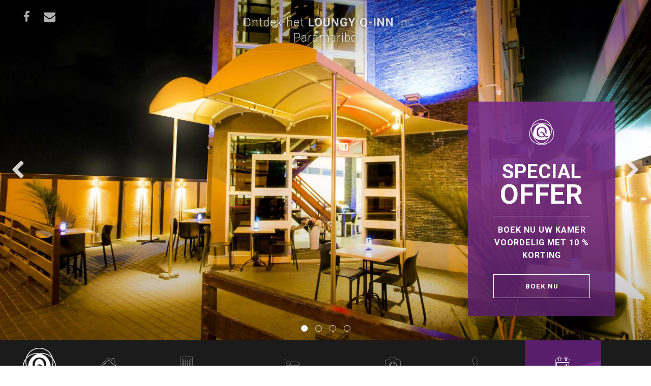

--- FILE ---
content_type: text/html; charset=UTF-8
request_url: https://www.q-inn.nl/
body_size: 4762
content:
<!doctype html>
<!--[if IE 7]>    <html class="lt-ie9 lt-ie8" lang="nl"> <![endif]-->
<!--[if IE 8]>    <html class="lt-ie9" lang="nl"> <![endif]-->
<!--[if gt IE 8]><!--> <html lang="nl"> <!--<![endif]-->
    <head>	<meta charset="utf-8" />
	<title>Home - Q-inn Hotel Paramaribo</title>
	<meta name="keywords" lang="nl" content="" />
	<meta name="description" lang="nl" content="Welkom bij Q-Inn: een gloednieuw hotel in hartje Paramaribo. Een moderne, loungy accommodatie in het centrum van het centrum. Boek nu uw kamer met 10% korting!" />
	<meta name="robots" content="index, follow" />
	<meta name="generator" content="IQ cms" />
	<meta name="viewport" content="width=device-width, initial-scale=1.0" />
	<!--
		Deze website is ontwikkeld door AWESUM B.V.
		https://www.awesum.nl
	-->
				
														<link rel="alternate" hreflang="nl-NL" href="https://www.q-inn.nl/" />
														<link rel="alternate" hreflang="en-GB" href="https://www.q-inn.com/" />
														<link rel="alternate" hreflang="zh-CN" href="https://www.q-inn.com/cn" />
														<link rel="alternate" hreflang="ja-JP" href="https://www.q-inn.com/jp" />
														<link rel="alternate" hreflang="pt-PT" href="https://www.q-inn.com/pt" />
														<link rel="alternate" hreflang="fr-FR" href="https://www.q-inn.com/fr" />
														<link rel="alternate" hreflang="es-ES" href="https://www.q-inn.com/es" />
				<link rel="icon" href="/public/images/favicon.ico" />
	<meta name="theme-color" content="#742b87" />
	
	<link rel="stylesheet" href="/static/css/1593511912/default-cookielaw.css" type="text/css" />
	<script>/* <![CDATA[ */                (function(i,s,o,g,r,a,m){i['GoogleAnalyticsObject']=r;i[r]=i[r]||function(){(i[r].q=i[r].q||[]).push(arguments)},i[r].l=1*new Date();a=s.createElement(o),
                m=s.getElementsByTagName(o)[0];a.async=1;a.src=g;m.parentNode.insertBefore(a,m)})(window,document,'script','//www.google-analytics.com/analytics.js','ga');ga('create', 'UA-85893242-1',{'cookieDomain': 'auto', 'siteSpeedSampleRate': 100});ga('set', 'anonymizeIp', true);ga('set', 'forceSSL', true);ga('send', 'pageview');/* ]]> */</script>
	</head>
    <body class="cmp-frontpage" itemscope itemtype="http://schema.org/Organization">
		<meta content="Q-inn" itemprop="name"/>
		<div class="popup popup-n-booking">
    <div class="popup-table">
	<div class="popup-row">
	    <div class="popup-cell">
		<div class="popup-window">
		    <a class="popup-close cmd-booking" href="#">X</a>
		    <span class="title-h2">Nu boeken</span>
		    <script async type="text/javascript" data-form-id="5771028fb8604" src="https://secured.sirvoy.com/widget/sirvoy.js"></script>
		</div>
	    </div>
	</div>
    </div>
</div>
		<div class="website-container">
			<header class="hdr">
    <div class="hdr-box clearfix">
	<div class="fit">
	    	    <a class="main-logo-box" href="/" itemprop="url">
		<img class="main-logo" src="/public/images/q-inn-logo.png" width="95" height="100" alt="" itemprop="logo" />
	    </a>
	    <div class="lang-box">
            <a class="lang-btn">
					<span class="lang-icon"></span>
				<span class="lang-label">NL</span>
    </a>
    		<div class="lang-dropdown">
			<ul class="lang-list">
																														<li class="lang-item is-active">
						<a class="lang-link" href="/">
							<span class="lang-label">NL</span>
						</a>
					</li>
																														<li class="lang-item">
						<a class="lang-link" href="https://www.q-inn.com/">
							<span class="lang-label">EN</span>
						</a>
					</li>
																														<li class="lang-item">
						<a class="lang-link" href="https://www.q-inn.com/cn">
							<span class="lang-label">CN</span>
						</a>
					</li>
																														<li class="lang-item">
						<a class="lang-link" href="https://www.q-inn.com/jp">
							<span class="lang-label">JA</span>
						</a>
					</li>
																														<li class="lang-item">
						<a class="lang-link" href="https://www.q-inn.com/pt">
							<span class="lang-label">PT</span>
						</a>
					</li>
																														<li class="lang-item">
						<a class="lang-link" href="https://www.q-inn.com/fr">
							<span class="lang-label">FR</span>
						</a>
					</li>
																														<li class="lang-item">
						<a class="lang-link" href="https://www.q-inn.com/es">
							<span class="lang-label">ES</span>
						</a>
					</li>
							</ul>
		</div>
    </div>
	    <a class="hdr-btn cmd-booking" href="#">
		<svg class="hdr-btn-mask" xmlns="http://www.w3.org/2000/svg" viewBox="0 0 100 100" preserveAspectRatio="none">
		    <polygon class="hdr-btn-mask-bg" points="0,0 100,0 100,50 0,100"/>
		</svg>
		<span class="hdr-btn-icon icon icon-agenda"></span>
		<span class="hdr-btn-label">Nu boeken</span>
	    </a>
	    <nav class="nav-main">
    <a class="nav-main-toggle cmd-navtoggle" href="#"><span class="nav-main-toggle-icon fa fa-bars"></span></a>
    <ul class="nav-main-list clearfix">
				<li class="nav-main-item is-active">
			<a class="nav-main-link" href="/">
				<span class="nav-main-icon icon icon-home"></span>
				<span class="nav-main-label">Home</span>
			</a>
		</li>
													<li class="nav-main-item">
					<a class="nav-main-link" href="/ons-hotel">
						<span class="nav-main-icon icon icon-hotel"></span>
						<span class="nav-main-label">Ons hotel</span>
					</a>
																<nav class="nav-sub level-2">
							<ul class="nav-sub-list">
																	<li class="nav-sub-item">
										<a class="nav-sub-link" href="/ons-hotel/voor-bedrijven">
											<span class="nav-sub-label">Voor bedrijven</span>
										</a>
																													</li>
															</ul>
						</nav>
									</li>
							<li class="nav-main-item">
					<a class="nav-main-link" href="/onze-kamers">
						<span class="nav-main-icon icon icon-bed"></span>
						<span class="nav-main-label">Onze kamers</span>
					</a>
														</li>
							<li class="nav-main-item">
					<a class="nav-main-link" href="/ontdek...">
						<span class="nav-main-icon icon icon-camera"></span>
						<span class="nav-main-label">Ontdek...</span>
					</a>
																<nav class="nav-sub level-2">
							<ul class="nav-sub-list">
																	<li class="nav-sub-item">
										<a class="nav-sub-link" href="/ontdek.../ontdek-paramaribo">
											<span class="nav-sub-label">Ontdek Paramaribo</span>
										</a>
																													</li>
																	<li class="nav-sub-item">
										<a class="nav-sub-link" href="/ontdek.../ontdek-suriname">
											<span class="nav-sub-label">Ontdek Suriname</span>
										</a>
																													</li>
															</ul>
						</nav>
									</li>
							<li class="nav-main-item">
					<a class="nav-main-link" href="/contact">
						<span class="nav-main-icon icon icon-phone"></span>
						<span class="nav-main-label">Contact</span>
					</a>
														</li>
					    </ul>
</nav>
	</div>
    </div>
    <div class="ban is-full">
    <div class="ban-table">
	<div class="ban-table-row">
	    <div class="ban-table-cell">
		<div class="fit">
		    <div class="ban-content-box">
			<span class="ban-content">Ontdek het  <em>Loungy Q-Inn</em> in Paramaribo</span>
		    </div>
		</div>
						    <div class="sli-box">
			<a class="sli-arrow cmd-front-arrow is-left" href="#">
			    <span class="sli-arrow-icon fa fa-chevron-left"></span>
			</a>
			<a class="sli-arrow cmd-front-arrow is-right" href="#">
			    <span class="sli-arrow-icon fa fa-chevron-right"></span>
			</a>
			<nav class="nav-sli">
			    <div class="fit">
				<ul class="nav-sli-list">
				    					<li class="nav-sli-item is-active">
					    <a class="nav-sli-link" href="#">&nbsp;</a>
					</li>
				    					<li class="nav-sli-item is-active">
					    <a class="nav-sli-link" href="#">&nbsp;</a>
					</li>
				    					<li class="nav-sli-item is-active">
					    <a class="nav-sli-link" href="#">&nbsp;</a>
					</li>
				    					<li class="nav-sli-item is-active">
					    <a class="nav-sli-link" href="#">&nbsp;</a>
					</li>
				    				</ul>
			    </div>
			</nav>
			<ul class="sli-list cmd-slider-home">
			    								    				    <li class="sli-item">
											<span class="sli-img cmd-iqwp" data-iqwp-default="/static/upload/frontslider/211e15d6-8e64-4f1f-89da-5a7a6a3b0443/IMG_7850.jpg" data-iqwp-webp="/static/upload/frontslider:webp/211e15d6-8e64-4f1f-89da-5a7a6a3b0443/IMG_7850.jpg">&nbsp;</span>
					    <div class="fit">
												    <div class="sli-offer">
							<img class="sli-offer-logo" src="public/images/offer-logo.png" width="50" height="50" alt=""/>
							<span class="sli-offer-title">Special <em>offer</em></span>
							<span class="sli-offer-label">Boek nu uw kamer voordelig met 10 % korting</span>
							<a class="sli-offer-btn cmd-booking" href="#">Boek nu</a>
						    </div>
											    </div>
									    </li>
							    								    				    <li class="sli-item">
										    <a class="sli-link" href="/onze-kamers">
						<span class="sli-img cmd-iqwp" data-iqwp-default="/static/upload/frontslider/9c6be4e2-af1c-489d-ad27-11de58b29a2f/IMG_7642-HDR+-+kopie.jpg" data-iqwp-webp="/static/upload/frontslider:webp/9c6be4e2-af1c-489d-ad27-11de58b29a2f/IMG_7642-HDR+-+kopie.jpg">&nbsp;</span>
												    <div class="fit">
							<div class="sli-offer is-white">
							    <span class="sli-offer-title">Ontdek onze hotelkamers</span>
							</div>
						    </div>
											    </a>
									    </li>
							    								    				    <li class="sli-item">
										    <a class="sli-link" href="/ons-hotel">
						<span class="sli-img cmd-iqwp" data-iqwp-default="/static/upload/frontslider/d49feb0b-48d9-4007-b954-e6ff14a8848d/IMG_7729.jpg" data-iqwp-webp="/static/upload/frontslider:webp/d49feb0b-48d9-4007-b954-e6ff14a8848d/IMG_7729.jpg">&nbsp;</span>
												    <div class="fit">
							<div class="sli-offer is-white">
							    <span class="sli-offer-title">Comfortabel genieten...</span>
							</div>
						    </div>
											    </a>
									    </li>
							    								    				    <li class="sli-item">
										    <a class="sli-link" href="/ontdek.../ontdek-paramaribo">
						<span class="sli-img cmd-iqwp" data-iqwp-default="/static/upload/frontslider/787a90de-5e55-46ca-a0e5-063630627882/untitled-16.jpg" data-iqwp-webp="/static/upload/frontslider:webp/787a90de-5e55-46ca-a0e5-063630627882/untitled-16.jpg">&nbsp;</span>
												    <div class="fit">
							<div class="sli-offer is-white">
							    <span class="sli-offer-title">In het hart van Paramaribo</span>
							</div>
						    </div>
											    </a>
									    </li>
							    			</ul>
		    </div>
			    </div>
	</div>
    </div>
    <div class="sm-box">
    <div class="fit">
	<span class="sm-label">Volg ons op:</span>
	<ul class="sm-list">
	    	    	    		<li class="sm-item">
		    <a class="sm-link" href="https://www.facebook.com/q.inn.hotel.paramaribo/" rel="external">
			<span class="sm-icon fa fa-facebook"></span>
		    </a>
		</li>
	    	    	    	    	    		<li class="sm-item is-mobile">
		    <script type="text/javascript">eval(unescape('%64%6f%63%75%6d%65%6e%74%2e%77%72%69%74%65%28%27%3c%61%20%68%72%65%66%3d%22%6d%61%69%6c%74%6f%3a%69%6e%66%6f%40%71%2d%69%6e%6e%2e%73%72%22%20%63%6c%61%73%73%3d%22%73%6d%2d%6c%69%6e%6b%22%3e%3c%73%70%61%6e%20%63%6c%61%73%73%3d%22%73%6d%2d%69%63%6f%6e%20%66%61%20%66%61%2d%65%6e%76%65%6c%6f%70%65%22%3e%3c%2f%73%70%61%6e%3e%3c%2f%61%3e%27%29%3b'))</script>
		</li>
	    	    <li class="sm-item is-desktop">
		<a class="sm-link" href="/contact">
		    <span class="sm-icon fa fa-envelope"></span>
		</a>
	    </li>
	</ul>
    </div>
</div>
</div>

</header>
			<div class="main" role="main">
        <div class="sec
     bg-white          ">
        <div class="sec-padding">
	<div class="fit">
	    <div class="row clearfix">
		<div class="col col-p50 col-n-sec-content">
		    <div class="sec-table">
			<div class="sec-table-row">
			    <div class="sec-table-cell">
								<p><strong>Welkom bij Q-Inn: een boutique hotel in hartje Paramaribo. Een moderne, heerlijke loungy style accommodatie in het centrum van het centrum. Boek nu uw kamer met 10% korting!</strong></p><p>Vanuit ons trendy hotel ontdekt u alle bezienswaardigheden van Paramaribo. Ook het winkelgebied en alle gezellige caf&eacute;s en restaurants vindt u op loopafstand. En &rsquo;s avonds kunt u heerlijk relaxen in onze lounge.</p>
				
											    </div>
			</div>
		    </div>
		</div>
	    </div>
	</div>
    </div>
</div>
    <div class="sec bg-grey has-img img-left">
	<span class="sec-img-box">
	    				<span class="sec-img cmd-iqwp" data-iqwp-default="/static/upload/alineaimage/a4c37af9-4b69-4bf2-8595-d4c4154282ef/51115001_m.jpg" data-iqwp-webp="/static/upload/alineaimage:webp/a4c37af9-4b69-4bf2-8595-d4c4154282ef/51115001_m.jpg">&nbsp;</span>
	    	</span>
	<div class="sec-padding">
	    <div class="fit">
		<div class="row clearfix">
		    <div class="col col-p50 col-n-sec-content">
			<div class="sec-table">
			    <div class="sec-table-row">
				<div class="sec-table-cell">
				    					<span class="sec-title">Onze faciliteiten</span>
				    				    <div class="usp-box">
					<ul class="usp-list">
					    <li class="usp-item">
    <span class="usp-icon fa fa-cab"></span>
    <span class="usp-label">Dichtbij het vliegveld en grote uitvalswegen</span>
</li><li class="usp-item">
    <span class="usp-icon fa fa-cutlery"></span>
    <span class="usp-label">Vers luxueus ontbijtbuffet en roomservice</span>
</li><li class="usp-item">
    <span class="usp-icon fa fa-wifi"></span>
    <span class="usp-label">Gratis internet en wifi met hoge snelheid </span>
</li><li class="usp-item">
    <span class="usp-icon fa fa-television"></span>
    <span class="usp-label">In iedere kamer een 4K Smart-tv</span>
</li>
					</ul>
				    </div>
				    <span class="more-btn-box">
										<a class="more-btn" href="/ons-hotel">
					    <svg class="more-btn-mask" xmlns="http://www.w3.org/2000/svg" viewBox="0 0 100 100" preserveAspectRatio="none">
						<polygon class="more-btn-mask-bg" points="0,0 100,0 100,50 0,100"/>
					    </svg>
					    <span class="more-btn-label">Bekijk de faciliteiten</span>
					</a>
				    </span>
				</div>
			    </div>
			</div>
		    </div>
		</div>
	    </div>
	</div>
    </div>
</div>
			<div class="cta-container">
    <div class="sec bg-purple">
	<div class="sec-padding">
	    <div class="fit">
		<div class="row clearfix">
		    <div class="col col-p50 col-n-sec-content">
			<div class="sec-table">
			    <div class="sec-table-row">
				<div class="sec-table-cell">
				    				    <span class="sec-title">Kortingsactie</span>
				    <p>Onze 16&nbsp;hotelkamers in frisse kleuren zijn van alle gemakken voorzien. Als u nu uw kamer boekt, krijgt u 10% korting op de totale kamerprijs! Boek nu direct uw kamer.&nbsp;</p>

				    				    <span class="more-btn-box">
					<a href="#" class="more-btn cmd-booking">
					    <svg preserveAspectRatio="none" viewBox="0 0 100 100" xmlns="http://www.w3.org/2000/svg" class="more-btn-mask">
						<polygon points="0,0 100,0 100,50 0,100" class="more-btn-mask-bg"/>
					    </svg>
					    <span class="more-btn-label">Nu boeken</span>
					</a>
				    </span>
				</div>
			    </div>
			</div>
		    </div>
		</div>
	    </div>
	</div>
    </div>
</div>

<div class="award-box">
	<div class="fit">
		<ul class="award-list">
			<li class="award-item"><img class="award-img" src="/public/images/award-img-booking.png" width="300" height="300" alt="Booking Award" /></li><li class="award-item"><img class="award-img" src="/public/images/award-img-hotels.png" width="300" height="300" alt="Hotels.com Award" /></li>
		</ul>
	</div>
</div>
<footer class="ftr clearfix">
    <div class="fit clearfix">
									<nav class="nav-ftr">
				<ul class="nav-ftr-list">
										<li class="nav-ftr-item">
						<a class="nav-ftr-link" href="https://www.q-inn.nl/static/upload/raw/9b02fe00-01fe-4d8d-bfa1-b7f578f503ad/Q-Inn+Algemene+Voorwaarden.pdf">
						<span class="nav-ftr-label">Algemene voorwaarden</span>
						</a>
					</li>
									</ul>
			</nav>
				<div class="cpy-box">
			<img class="cpy-logo" src="/public/images/q-inn-logo.png" width="50" height="53" alt="Q-inn logo"/>
			<span class="cpy-label">&copy; copyright 2025</span>
		</div>
    </div>
</footer>
		</div>

		
				
		
		
		
		
			<script>function webp(e){var A=new Image;A.onload=function(){e(0<A.width&&0<A.height)},A.onerror=function(){e(0)},A.src="[data-uri]"}webp(function(e){var A="iqwp"+(e?"Webp":"Default");[].slice.call(document.querySelectorAll(".cmd-iqwp")).forEach(function(e){e.style.backgroundImage="url("+e.dataset[A]+")"})});</script>
		
		<script>/* <![CDATA[ */		WebFontConfig = {
		google: { families: ['Roboto:100,300,400,500,700']
		}};
				function _l(m, f) {
			var d = document, h = d.getElementsByTagName("head")[0] || d.documentElement;
			for (var x = m.length, i = 0; m.length > 0; i++) {
				var s = d.createElement("script");
				o = m.pop();
				s.src = o.f;
				if (s.x = s.setAttribute) {
					if (o.i) s.x('integrity', o.i);
					if (o.o) s.x('crossorigin', o.o)
				}
				;s.async = 1;
				s.onload = s.onreadystatechange = function () {
					var c = this;
					if (!c.r && (!c.readyState || c.readyState === "loaded" || c.readyState === "complete")) {
						c.r = true;
						if (!--x) f();
						c.onload = c.onreadystatechange = null;
						if (h && c.parentNode) h.removeChild(c)
					}
				};
				h.insertBefore(s, h.firstChild)
			}
		}
		(function () {_rD();})();function _rD(){_l([{"f":"https:\/\/ajax.googleapis.com\/ajax\/libs\/webfont\/1.6.16\/webfont.js","i":"sha384-0bIyOfFEbXDmR9pWVT6PKyzSRIx8gTXuOsrfXQA51wfXn3LRXt+ih6riwq9Zv2yn","o":"anonymous"},{"f":"https:\/\/ajax.googleapis.com\/ajax\/libs\/jquery\/1.12.4\/jquery.min.js","i":"sha384-nvAa0+6Qg9clwYCGGPpDQLVpLNn0fRaROjHqs13t4Ggj3Ez50XnGQqc\/r8MhnRDZ","o":"anonymous"}],function(){
_l([{"f":"\/static\/js\/1475505307\/iqswipe.js"},{"f":"\/static\/js\/1478098328\/default.js"}],function(){

});
});};/* ]]> */</script>

    </body>
</html>

--- FILE ---
content_type: text/html; charset=UTF-8
request_url: https://secured.sirvoy.com/engine/book?t=78d94216-8429-4cf8-8720-02c38a75e9ef&id=5771028fb8604&container_id=sbw_widget_1
body_size: 3547
content:
<!doctype html>
<html lang="en" dir="ltr">
<head>
    <!-- title and metas -->
    <title>Sirvoy Hotel Booking System™</title>
    <meta http-equiv="content-type" content="text/html; charset=utf-8">
        <meta name="viewport" content="width=device-width, initial-scale=1, maximum-scale=1, user-scalable=no"/>
    <meta name="robots" content="noindex">

    <!-- stylesheets -->
                            <link rel="stylesheet" type="text/css" href="&#x2F;build&#x2F;build-cdn&#x2F;apps&#x2F;engine.afee02ce.css">
            
    <link rel="stylesheet" href="/build/build-cdn/apps/engine/pages/engine/common_for_book_and_results.51f765aa.css">
    <link rel="stylesheet" href="/build/build-cdn/apps/engine/pages/engine/book.9d40304d.css">

    
            <script nonce="fc65eff591d24591eb014d9503469f21b7864fe9b0406784e0514f836a3e2575">
                
        window.__SIRVOY_SENTRY_CONFIG__ = Object.freeze({
            environment: "prod",
            release: "671be559bba41dc1c5eb53f163143560616acf0e",
            product: "engine_v3",
            replayEnabled: true,
            locale: "en",
            version: "fix-stripe-dbclone:f45ba64f",
            /* first 8 chars only (same as in the error log) – do not leak the full session token */
            sessionId: "523d797c",

            engine: {
                requestToken : null,
                id           : null,
                customerId   : null,
                sessionId    : "78d94216-8429-4cf8-8720-02c38a75e9ef",
                hostPageUrl  : "https:\/\/www.q-inn.nl\/"
            }        });
    </script>
    <script src="/build/build-cdn/apps/sentry.37e8ae10.js" nonce="fc65eff591d24591eb014d9503469f21b7864fe9b0406784e0514f836a3e2575"></script>

        
</head>

<body class=" context_default">
<h1 class="sr-only">
    Make&#x20;your&#x20;reservation&#x20;at&#x20;Q-Inn
</h1>
<div class="box lg:container mx-auto">
        
                    

<div class="search-form">
            <div class="search-form__intro-text section prose max-w-none" dir="auto">
            <h2><strong>Welcome to Q-Inn Paramaribo</strong></h2>

<p>We look forward welcoming you!</p>

<p>Cancellation policy: free cancellation until 7 days prior to arrival.<br />
Use the promotion code WELCOME for a 10% discount on the room rate!</p>

        </div>
    
                <div id="language-switcher" class="language-switcher section">
            <div class="columns justify-end">
                <div class="field column is-narrow">
                    <div class="control has-icons-left">
                        <div class="select is-fullwidth">
                            <select id="book_language_selector_select" aria-label="Language">
                                                                    <option value="ar" >
                                        Arabic (العربية)
                                    </option>
                                                                    <option value="bg" >
                                        Bulgarian (Български)
                                    </option>
                                                                    <option value="zh_Hans" >
                                        Chinese (Simplified) (中文（简体）)
                                    </option>
                                                                    <option value="zh_Hant" >
                                        Chinese (Traditional) (中文（繁體）)
                                    </option>
                                                                    <option value="hr" >
                                        Croatian (Hrvatski)
                                    </option>
                                                                    <option value="da" >
                                        Danish (Dansk)
                                    </option>
                                                                    <option value="nl" >
                                        Dutch (Nederlands)
                                    </option>
                                                                    <option value="en" selected>
                                        English 
                                    </option>
                                                                    <option value="fi" >
                                        Finnish (Suomi)
                                    </option>
                                                                    <option value="fr" >
                                        French (Français)
                                    </option>
                                                                    <option value="de" >
                                        German (Deutsch)
                                    </option>
                                                                    <option value="el" >
                                        Greek (Ελληνικά)
                                    </option>
                                                                    <option value="he" >
                                        Hebrew (עברית)
                                    </option>
                                                                    <option value="hu" >
                                        Hungarian (Magyar)
                                    </option>
                                                                    <option value="it" >
                                        Italian (Italiano)
                                    </option>
                                                                    <option value="ja" >
                                        Japanese (日本語)
                                    </option>
                                                                    <option value="ko" >
                                        Korean (한국어)
                                    </option>
                                                                    <option value="lv" >
                                        Latvian (Latviešu)
                                    </option>
                                                                    <option value="lt" >
                                        Lithuanian (Lietuvių)
                                    </option>
                                                                    <option value="mk" >
                                        Macedonian (Македонски)
                                    </option>
                                                                    <option value="no" >
                                        Norwegian (Norsk)
                                    </option>
                                                                    <option value="pl" >
                                        Polish (Polski)
                                    </option>
                                                                    <option value="pt" >
                                        Portuguese (Português)
                                    </option>
                                                                    <option value="ro" >
                                        Romanian (Română)
                                    </option>
                                                                    <option value="ru" >
                                        Russian (Русский)
                                    </option>
                                                                    <option value="sl" >
                                        Slovenian (Slovenščina)
                                    </option>
                                                                    <option value="es" >
                                        Spanish (Español)
                                    </option>
                                                                    <option value="sv" >
                                        Swedish (Svenska)
                                    </option>
                                                                    <option value="th" >
                                        Thai (ไทย)
                                    </option>
                                                                    <option value="tr" >
                                        Turkish (Türkçe)
                                    </option>
                                                                    <option value="vi" >
                                        Vietnamese (Tiếng Việt)
                                    </option>
                                                            </select>
                            <div aria-hidden="true" class="icon is-small is-left">
                                <i class="far fa-language"></i>
                            </div>
                        </div>
                    </div>
                </div>
            </div>
        </div>
    
    
    <div class="search-form__book section">
        <form name="search" id="search" data-form-state="0" action="https&#x3A;&#x2F;&#x2F;secured.sirvoy.com&#x2F;engine&#x2F;book_results&#x3F;t&#x3D;78d94216-8429-4cf8-8720-02c38a75e9ef&amp;id&#x3D;5771028fb8604&amp;container_id&#x3D;sbw_widget_1" method="POST">
            <div class="field-body">
                                                                <div class="search-form__check-in-out sirvoy-engine-book-checkin-out-component field"
                     data-initial-checkin-visible="24-01-2026"
                     data-initial-checkin-hidden="2026-01-24"
                     data-initial-checkout-visible="25-01-2026"
                     data-initial-checkout-hidden="2026-01-25"
                     data-datepicker-first-day="1"
                     data-jquery-date-format="dd-mm-yy"
                ></div>

                
                                <div class="search-form__number-of-guests field sirvoy-input-field sirvoy-has-floating-label">
                    <label class="label sirvoy-flexible-text" for="search_adults" data-translation-key="shared.label.number_guests0">
                        Number of guests
                    </label>
                    <div class="control">
                        <div class="select is-fullwidth is-medium">
                            <select name="search_adults" id="search_adults">
                                                                                                            <option value="1" >
                                            1
                                        </option>
                                                                                                                                                <option value="2" selected>
                                            2
                                        </option>
                                                                                                                                                <option value="3" >
                                            3
                                        </option>
                                                                                                                                                <option value="4" >
                                            4
                                        </option>
                                                                                                                                                <option value="5" >
                                            5
                                        </option>
                                                                                                                                                <option value="6" >
                                            6
                                        </option>
                                                                                                                                                <option value="7" >
                                            7
                                        </option>
                                                                                                                                                <option value="8" >
                                            8
                                        </option>
                                                                                                                                                <option value="9" >
                                            9
                                        </option>
                                                                                                                                                <option value="10" >
                                            10
                                        </option>
                                                                                                </select>
                        </div>
                    </div>
                </div>

                <div class="field is-narrow">
                    <div class="control">
                                                                        <button disabled id="book_searchButton"
                            class="search-form__search-button button is-success is-fullwidth "
                        >
                            <span class="sirvoy-flexible-text" data-translation-key="shared.button.search">
                                Search
                            </span>
                        </button>
                    </div>
                </div>
            </div>
            <div class="field-body">
                                                    <div id="sirvoy_engine_coupon_code_input_component" class="search-form__coupon-code sirvoy-engine-coupon-code-input-component field"
                         data-incoming-code=""
                         data-incoming-code-valididity=""
                         data-is-admin-booking=""
                         data-existing-codes=""
                         data-verify-code-url="https&#x3A;&#x2F;&#x2F;secured.sirvoy.com&#x2F;engine&#x2F;book_validate_code&#x3F;t&#x3D;78d94216-8429-4cf8-8720-02c38a75e9ef&amp;id&#x3D;5771028fb8604&amp;container_id&#x3D;sbw_widget_1"
                         data-allowed-stay-dates-url="https&#x3A;&#x2F;&#x2F;secured.sirvoy.com&#x2F;engine&#x2F;book_update_available_dates&#x3F;t&#x3D;78d94216-8429-4cf8-8720-02c38a75e9ef&amp;id&#x3D;5771028fb8604&amp;container_id&#x3D;sbw_widget_1"
                    ></div>
                                            </div>
        </form>
    </div>

        
    
       
    </div>


                                                                                                                
        <div id="pageServerData" style="display:none;" data-page-server-data="&#x7B;&quot;engineRequireCode&quot;&#x3A;false,&quot;requireCodeUrl&quot;&#x3A;&quot;https&#x3A;&#x5C;&#x2F;&#x5C;&#x2F;secured.sirvoy.com&#x5C;&#x2F;engine&#x5C;&#x2F;book_require_code&#x3F;t&#x3D;78d94216-8429-4cf8-8720-02c38a75e9ef&amp;id&#x3D;5771028fb8604&amp;container_id&#x3D;sbw_widget_1&quot;,&quot;engineBookWithAllParamsUrl&quot;&#x3A;&quot;https&#x3A;&#x5C;&#x2F;&#x5C;&#x2F;secured.sirvoy.com&#x5C;&#x2F;engine&#x5C;&#x2F;book&#x3F;t&#x3D;78d94216-8429-4cf8-8720-02c38a75e9ef&amp;id&#x3D;5771028fb8604&amp;container_id&#x3D;sbw_widget_1&quot;,&quot;showWeek&quot;&#x3A;false,&quot;isAvailCalAllowed&quot;&#x3A;false,&quot;allowedStays&quot;&#x3A;&quot;&#x5B;0,&#x20;0,&#x20;0,&#x20;0,&#x20;0,&#x20;0,&#x20;0,&#x20;0,&#x20;0,&#x20;0,&#x20;0,&#x20;0,&#x20;0,&#x20;0,&#x20;0,&#x20;0,&#x20;0,&#x20;0,&#x20;0,&#x20;0,&#x20;0,&#x20;0,&#x20;0,&#x20;0,&#x20;0,&#x20;0,&#x20;0,&#x20;0,&#x20;0,&#x20;0,&#x20;0,&#x20;0,&#x20;0,&#x20;0,&#x20;0,&#x20;0,&#x20;0,&#x20;0,&#x20;0,&#x20;0,&#x20;0,&#x20;0,&#x20;0,&#x20;0,&#x20;0,&#x20;0,&#x20;0,&#x20;0,&#x20;0,&#x20;0,&#x20;0,&#x20;0,&#x20;0,&#x20;0,&#x20;0,&#x20;0,&#x20;0,&#x20;0,&#x20;0,&#x20;0,&#x20;0,&#x20;0,&#x20;0,&#x20;0,&#x20;0,&#x20;0,&#x20;0,&#x20;0,&#x20;0,&#x20;0,&#x20;0,&#x20;0,&#x20;0,&#x20;0,&#x20;0,&#x20;0,&#x20;0,&#x20;0,&#x20;0,&#x20;0,&#x20;0,&#x20;0,&#x20;0,&#x20;0,&#x20;0,&#x20;0,&#x20;0,&#x20;0,&#x20;0,&#x20;0,&#x20;0,&#x20;0,&#x20;0,&#x20;0,&#x20;0,&#x20;0,&#x20;0,&#x20;0,&#x20;0,&#x20;0,&#x20;0,&#x20;0,&#x20;0,&#x20;0,&#x20;0,&#x20;0,&#x20;0,&#x20;0,&#x20;0,&#x20;0,&#x20;0,&#x20;0,&#x20;0,&#x20;0,&#x20;0,&#x20;0,&#x20;0,&#x20;0,&#x20;0,&#x20;0,&#x20;0,&#x20;0,&#x20;0,&#x20;0,&#x20;0,&#x20;0,&#x20;0,&#x20;0,&#x20;0,&#x20;0,&#x20;0,&#x20;0,&#x20;0,&#x20;0,&#x20;0,&#x20;0,&#x20;0,&#x20;0,&#x20;0,&#x20;0,&#x20;0,&#x20;0,&#x20;0,&#x20;0,&#x20;0,&#x20;0,&#x20;0,&#x20;0,&#x20;0,&#x20;0,&#x20;0,&#x20;0,&#x20;0,&#x20;0,&#x20;0,&#x20;0,&#x20;0,&#x20;0,&#x20;0,&#x20;0,&#x20;0,&#x20;0,&#x20;0,&#x20;0,&#x20;0,&#x20;0,&#x20;0,&#x20;0,&#x20;0,&#x20;0,&#x20;0,&#x20;0,&#x20;0,&#x20;0,&#x20;0,&#x20;0,&#x20;0,&#x20;0,&#x20;0,&#x20;0,&#x20;0,&#x20;0,&#x20;0,&#x20;0,&#x20;0,&#x20;0,&#x20;0,&#x20;0,&#x20;0,&#x20;0,&#x20;0,&#x20;0,&#x20;0,&#x20;0,&#x20;0,&#x20;0,&#x20;0,&#x20;0,&#x20;0,&#x20;0,&#x20;0,&#x20;0,&#x20;0,&#x20;0,&#x20;0,&#x20;0,&#x20;0,&#x20;0,&#x20;0,&#x20;0,&#x20;0,&#x20;0,&#x20;0,&#x20;0,&#x20;0,&#x20;0,&#x20;0,&#x20;0,&#x20;0,&#x20;0,&#x20;0,&#x20;0,&#x20;0,&#x20;0,&#x20;0,&#x20;0,&#x20;0,&#x20;0,&#x20;0,&#x20;0,&#x20;0,&#x20;0,&#x20;0,&#x20;0,&#x20;0,&#x20;0,&#x20;0,&#x20;0,&#x20;0,&#x20;0,&#x20;0,&#x20;0,&#x20;0,&#x20;0,&#x20;0,&#x20;0,&#x20;0,&#x20;0,&#x20;0,&#x20;0,&#x20;0,&#x20;0,&#x20;0,&#x20;0,&#x20;0,&#x20;0,&#x20;0,&#x20;0,&#x20;0,&#x20;0,&#x20;0,&#x20;0,&#x20;0,&#x20;0,&#x20;0,&#x20;0,&#x20;0,&#x20;0,&#x20;0,&#x20;0,&#x20;0,&#x20;0,&#x20;0,&#x20;0,&#x20;0,&#x20;0,&#x20;0,&#x20;0,&#x20;0,&#x20;0,&#x20;0,&#x20;0,&#x20;0,&#x20;0,&#x20;0,&#x20;0,&#x20;0,&#x20;0,&#x20;0,&#x20;0,&#x20;0,&#x20;0,&#x20;0,&#x20;0,&#x20;0,&#x20;0,&#x20;0,&#x20;0,&#x20;0,&#x20;0,&#x20;0,&#x20;0,&#x20;0,&#x20;0,&#x20;0,&#x20;0,&#x20;0,&#x20;0,&#x20;0,&#x20;0,&#x20;0,&#x20;0,&#x20;0,&#x20;0,&#x20;0,&#x20;0,&#x20;0,&#x20;0,&#x20;0,&#x20;0,&#x20;0,&#x20;0,&#x20;0,&#x20;0,&#x20;0,&#x20;0,&#x20;0,&#x20;0,&#x20;0,&#x20;0,&#x20;0,&#x20;0,&#x20;0,&#x20;0,&#x20;0,&#x20;0,&#x20;0,&#x20;0,&#x20;0,&#x20;0,&#x20;0,&#x20;0,&#x20;0,&#x20;0,&#x20;0,&#x20;0,&#x20;0,&#x20;0,&#x20;0,&#x20;0,&#x20;0,&#x20;0,&#x20;0,&#x20;0,&#x20;0,&#x20;0,&#x20;0,&#x20;0,&#x20;0,&#x20;0,&#x20;0,&#x20;0,&#x20;0,&#x20;0,&#x20;0,&#x20;0,&#x20;0,&#x20;0,&#x20;0,&#x20;0,&#x20;0,&#x20;0,&#x20;0,&#x20;0,&#x20;0,&#x20;0,&#x20;0,&#x20;0,&#x20;0,&#x20;0,&#x20;0,&#x20;0,&#x20;0,&#x20;0,&#x20;0,&#x20;0,&#x20;0,&#x20;0,&#x20;0,&#x20;0,&#x20;0,&#x20;0,&#x20;0,&#x20;0,&#x20;0,&#x20;0,&#x20;0,&#x20;0,&#x20;0,&#x20;0,&#x20;0,&#x20;0,&#x20;0,&#x20;0,&#x20;0,&#x20;0,&#x20;0,&#x20;0,&#x20;0,&#x20;0,&#x20;0,&#x20;0,&#x20;0,&#x20;0,&#x20;0,&#x20;0,&#x20;0,&#x20;0,&#x20;0,&#x20;0,&#x20;0,&#x20;0,&#x20;0,&#x20;0,&#x20;0,&#x20;0,&#x20;0,&#x20;0,&#x20;0,&#x20;0,&#x20;0,&#x20;0,&#x20;0,&#x20;0,&#x20;0,&#x20;0,&#x20;0,&#x20;0,&#x20;0,&#x20;0,&#x20;0,&#x20;0,&#x20;0,&#x20;0,&#x20;0,&#x20;0,&#x20;0,&#x20;0,&#x20;0,&#x20;0,&#x20;0,&#x20;0,&#x20;0,&#x20;0,&#x20;0,&#x20;0,&#x20;0,&#x20;0,&#x20;0,&#x20;0,&#x20;0,&#x20;0,&#x20;0,&#x20;0,&#x20;0,&#x20;0,&#x20;0,&#x20;0,&#x20;0,&#x20;0,&#x20;0,&#x20;0,&#x20;0,&#x20;0,&#x20;0,&#x20;0,&#x20;0,&#x20;0,&#x20;0,&#x20;0,&#x20;0,&#x20;0,&#x20;0,&#x20;0,&#x20;0,&#x20;0,&#x20;0,&#x20;0,&#x20;0,&#x20;0,&#x20;0,&#x20;0,&#x20;0,&#x20;0,&#x20;0,&#x20;0,&#x20;0,&#x20;0,&#x20;0,&#x20;0,&#x20;0,&#x20;0,&#x20;0,&#x20;0,&#x20;0,&#x20;0,&#x20;0,&#x20;0,&#x20;0,&#x20;0,&#x20;0,&#x20;0,&#x20;0,&#x20;0,&#x20;0,&#x20;0,&#x20;0,&#x20;0,&#x20;0,&#x20;0,&#x20;0,&#x20;0,&#x20;0,&#x20;0,&#x20;0,&#x20;0,&#x20;0,&#x20;0,&#x20;0,&#x20;0,&#x20;0,&#x20;0,&#x20;0,&#x20;0,&#x20;0,&#x20;0,&#x20;0,&#x20;0,&#x20;0,&#x20;0,&#x20;0&#x5D;&quot;,&quot;defaultAllowedStays&quot;&#x3A;&quot;&#x5B;1,2,3,4,5,6,7,8,9,10,11,12,13,14,15,16,17,18,19,20,21,22,23,24,25,26,27,28,29,30,31,32,33,34,35,36,37,38,39,40,41,42,43,44,45,46,47,48,49,50,51,52,53,54,55,56,57,58,59,60,61,62,63,64,65,66,67,68,69,70,71,72,73,74,75,76,77,78,79,80,81,82,83,84,85,86,87,88,89,90&#x5D;&quot;,&quot;invalidCheckinDays&quot;&#x3A;&quot;&#x5B;&#x5C;&quot;2001-01-01&#x5C;&quot;&#x5D;&quot;,&quot;jsUserData&quot;&#x3A;&quot;&#x7B;&#x5C;&quot;arrivalDate&#x5C;&quot;&#x3A;&#x5C;&quot;2026-01-24&#x5C;&quot;,&#x5C;&quot;departureDate&#x5C;&quot;&#x3A;&#x5C;&quot;2026-01-25&#x5C;&quot;,&#x5C;&quot;totalAdults&#x5C;&quot;&#x3A;2,&#x5C;&quot;category&#x5C;&quot;&#x3A;0&#x7D;&quot;,&quot;isSpecifyWeeks&quot;&#x3A;0,&quot;nights&quot;&#x3A;1,&quot;isExtrasOnly&quot;&#x3A;false,&quot;bookFromYear&quot;&#x3A;&quot;2026&quot;,&quot;bookFromMonth&quot;&#x3A;0,&quot;bookFromDay&quot;&#x3A;&quot;24&quot;,&quot;bookUntilYear&quot;&#x3A;&quot;2027&quot;,&quot;bookUntilMonth&quot;&#x3A;6,&quot;bookUntilDay&quot;&#x3A;&quot;18&quot;&#x7D;"></div>
    </div>
    <div class="copyright text-2xs text-center mb-6">
        <p>
            <p>Booking engine by <a href="https://sirvoy.com" target="_blank" rel="noopener">Sirvoy</a> ©</p>

        </p>
    </div>
<div id="appServerData" style="display:none;" data-app-server-data="&#x7B;&quot;containerId&quot;&#x3A;&quot;sbw_widget_1&quot;,&quot;engineId&quot;&#x3A;&quot;5771028fb8604&quot;,&quot;isWidgetReview&quot;&#x3A;false,&quot;isWidgetNormal&quot;&#x3A;true,&quot;reloadUrl&quot;&#x3A;&quot;https&#x3A;&#x5C;&#x2F;&#x5C;&#x2F;secured.sirvoy.com&#x5C;&#x2F;engine&#x5C;&#x2F;book&#x3F;session_missing&#x3D;1&amp;t&#x3D;78d94216-8429-4cf8-8720-02c38a75e9ef&amp;id&#x3D;5771028fb8604&amp;container_id&#x3D;sbw_widget_1&quot;,&quot;secondsBeforeForcedReload&quot;&#x3A;601200,&quot;engineUrlWithoutLangUrl&quot;&#x3A;&quot;https&#x3A;&#x5C;&#x2F;&#x5C;&#x2F;secured.sirvoy.com&#x5C;&#x2F;engine&#x5C;&#x2F;book&#x3F;language&#x3D;_languageIdentifierToReplace_&amp;t&#x3D;78d94216-8429-4cf8-8720-02c38a75e9ef&amp;id&#x3D;5771028fb8604&amp;container_id&#x3D;sbw_widget_1&quot;,&quot;templateLang&quot;&#x3A;&quot;en&quot;,&quot;currentStep&quot;&#x3A;&quot;book&quot;,&quot;isAdminBooking&quot;&#x3A;false,&quot;translationUrl&quot;&#x3A;&quot;&#x5C;&#x2F;build&#x5C;&#x2F;build-cdn&#x5C;&#x2F;translations&#x5C;&#x2F;en.921ef766.json&quot;,&quot;baseTranslationUrl&quot;&#x3A;&quot;&#x5C;&#x2F;build&#x5C;&#x2F;build-cdn&#x5C;&#x2F;translations&#x5C;&#x2F;en.921ef766.json&quot;,&quot;targetResultUrl&quot;&#x3A;&quot;&quot;&#x7D;"></div>

        <script src="/build/build-cdn/runtime.7e0b6543.js" nonce="fc65eff591d24591eb014d9503469f21b7864fe9b0406784e0514f836a3e2575"></script><script src="/build/build-cdn/apps/engine.08952f83.js" nonce="fc65eff591d24591eb014d9503469f21b7864fe9b0406784e0514f836a3e2575"></script>
    
    <script src="/build/build-cdn/apps/engine/pages/engine/common_for_book_and_results.b42034b6.js" nonce="fc65eff591d24591eb014d9503469f21b7864fe9b0406784e0514f836a3e2575"></script>
    <script src="/build/build-cdn/apps/engine/pages/engine/book.36c1adf1.js" nonce="fc65eff591d24591eb014d9503469f21b7864fe9b0406784e0514f836a3e2575"></script>
</body>

</html>


--- FILE ---
content_type: text/css; charset=UTF-8
request_url: https://www.q-inn.nl/static/css/1593511912/default-cookielaw.css
body_size: 12628
content:
/*! normalize.css v3.0.1 | MIT License | git.io/normalize */
 html{font-family:sans-serif;-ms-text-size-adjust:100%;-webkit-text-size-adjust:100%}body{margin:0}article,aside,details,figcaption,figure,footer,header,hgroup,main,nav,section,summary{display:block}audio,canvas,progress,video{display:inline-block;vertical-align:baseline}audio:not([controls]){display:none;height:0}[hidden],template{display:none}a{background:transparent}a:active,a:hover{outline:0}abbr[title]{border-bottom:1px dotted}b,strong{font-weight:700}dfn{font-style:italic}h1{font-size:2em;margin:.67em 0}mark{background:#ff0;color:#000}small{font-size:80%}sub,sup{font-size:75%;line-height:0;position:relative;vertical-align:baseline}sup{top:-.5em}sub{bottom:-.25em}img{border:0}svg:not(:root){overflow:hidden}figure{margin:1em 40px}hr{-moz-box-sizing:content-box;box-sizing:content-box;height:0}pre{overflow:auto}code,kbd,pre,samp{font-family:monospace,monospace;font-size:1em}button,input,optgroup,select,textarea{color:inherit;font:inherit;margin:0}button{overflow:visible}button,select{text-transform:none}button,html input[type="button"],input[type="reset"],input[type="submit"]{-webkit-appearance:button;cursor:pointer}button[disabled],html input[disabled]{cursor:default}button::-moz-focus-inner,input::-moz-focus-inner{border:0;padding:0}input{line-height:normal}input[type="checkbox"],input[type="radio"]{box-sizing:border-box;padding:0}input[type="number"]::-webkit-inner-spin-button,input[type="number"]::-webkit-outer-spin-button{height:auto}input[type="search"]{-webkit-appearance:textfield;-moz-box-sizing:content-box;-webkit-box-sizing:content-box;box-sizing:content-box}input[type="search"]::-webkit-search-cancel-button,input[type="search"]::-webkit-search-decoration{-webkit-appearance:none}fieldset{border:1px solid silver;margin:0 2px;padding:.35em .625em .75em}legend{border:0;padding:0}textarea{overflow:auto}optgroup{font-weight:700}table{border-collapse:collapse;border-spacing:0}td,th{padding:0}
/*! HTML5 Boilerplate v4.3.0 | MIT License | http://h5bp.com/ */
 html,button,input,select,textarea{color:#222}html{font-size:1em;line-height:1.4}::-moz-selection{background:#b3d4fc;text-shadow:none}::selection{background:#b3d4fc;text-shadow:none}hr{display:block;height:1px;border:0;border-top:1px solid #ccc;margin:1em 0;padding:0}audio,canvas,img,video{vertical-align:middle}fieldset{border:0;margin:0;padding:0}textarea{resize:vertical}.browsehappy{margin:.2em 0;background:#ccc;color:#000;padding:.2em 0}.ir{background-color:transparent;border:0;overflow:hidden;*text-indent:-9999px}.ir:before{content:"";display:block;width:0;height:150%}.hidden{display:none!important;visibility:hidden}.visuallyhidden{border:0;clip:rect(0 0 0 0);height:1px;margin:-1px;overflow:hidden;padding:0;position:absolute;width:1px}.visuallyhidden.focusable:active,.visuallyhidden.focusable:focus{clip:auto;height:auto;margin:0;overflow:visible;position:static;width:auto}.invisible{visibility:hidden}.clearfix:before,.clearfix:after{content:" ";display:table}.clearfix:after{clear:both}.clearfix{*zoom:1}@media print{*{background:transparent!important;color:#000!important;box-shadow:none!important;text-shadow:none!important}a,a:visited{text-decoration:underline}a[href]:after{content:" (" attr(href) ")"}abbr[title]:after{content:" (" attr(title) ")"}.ir a:after,a[href^="javascript:"]:after,a[href^="#"]:after{content:""}pre,blockquote{border:1px solid #999;page-break-inside:avoid}thead{display:table-header-group}tr,img{page-break-inside:avoid}img{max-width:100%!important}@page{margin:.5cm}p,h2,h3{orphans:3;widows:3}h2,h3{page-break-after:avoid}}@font-face{font-family:'q-inn';src:url(/public/fonts/q-inn.eot?bk01ws);src:url(/public/fonts/q-inn.eot?bk01ws#iefix) format('embedded-opentype'),url(/public/fonts/q-inn.ttf?bk01ws) format('truetype'),url(/public/fonts/q-inn.woff?bk01ws) format('woff'),url(/public/fonts/q-inn.svg?bk01ws#q-inn) format('svg');font-weight:400;font-style:normal}.icon{font-family:'q-inn';speak:none;font-style:normal;font-weight:400;font-variant:normal;text-transform:none;line-height:1;-webkit-font-smoothing:antialiased;-moz-osx-font-smoothing:grayscale}.icon-agenda:before{content:"\e900"}.icon-bed:before{content:"\e901"}.icon-camera:before{content:"\e902"}.icon-home:before{content:"\e903"}.icon-hotel:before{content:"\e904"}.icon-phone:before{content:"\e905"}.icon-question:before{content:"\e906"}@font-face{font-family:'FontAwesome';src:url(/public/fonts/fontawesome-webfont.eot?v=4.6.3);src:url(/public/fonts/fontawesome-webfont.eot?#iefix&v=4.6.3) format('embedded-opentype'),url(/public/fonts/fontawesome-webfont.woff2?v=4.6.3) format('woff2'),url(/public/fonts/fontawesome-webfont.woff?v=4.6.3) format('woff'),url(/public/fonts/fontawesome-webfont.ttf?v=4.6.3) format('truetype'),url(/public/fonts/fontawesome-webfont.svg?v=4.6.3#fontawesomeregular) format('svg');font-weight:400;font-style:normal}.fa{display:inline-block;font:normal normal normal 14px/1 FontAwesome;font-size:inherit;text-rendering:auto;-webkit-font-smoothing:antialiased;-moz-osx-font-smoothing:grayscale}.fa-glass:before{content:"\f000"}.fa-music:before{content:"\f001"}.fa-search:before{content:"\f002"}.fa-envelope-o:before{content:"\f003"}.fa-heart:before{content:"\f004"}.fa-star:before{content:"\f005"}.fa-star-o:before{content:"\f006"}.fa-user:before{content:"\f007"}.fa-film:before{content:"\f008"}.fa-th-large:before{content:"\f009"}.fa-th:before{content:"\f00a"}.fa-th-list:before{content:"\f00b"}.fa-check:before{content:"\f00c"}.fa-remove:before,.fa-close:before,.fa-times:before{content:"\f00d"}.fa-search-plus:before{content:"\f00e"}.fa-search-minus:before{content:"\f010"}.fa-power-off:before{content:"\f011"}.fa-signal:before{content:"\f012"}.fa-gear:before,.fa-cog:before{content:"\f013"}.fa-trash-o:before{content:"\f014"}.fa-home:before{content:"\f015"}.fa-file-o:before{content:"\f016"}.fa-clock-o:before{content:"\f017"}.fa-road:before{content:"\f018"}.fa-download:before{content:"\f019"}.fa-arrow-circle-o-down:before{content:"\f01a"}.fa-arrow-circle-o-up:before{content:"\f01b"}.fa-inbox:before{content:"\f01c"}.fa-play-circle-o:before{content:"\f01d"}.fa-rotate-right:before,.fa-repeat:before{content:"\f01e"}.fa-refresh:before{content:"\f021"}.fa-list-alt:before{content:"\f022"}.fa-lock:before{content:"\f023"}.fa-flag:before{content:"\f024"}.fa-headphones:before{content:"\f025"}.fa-volume-off:before{content:"\f026"}.fa-volume-down:before{content:"\f027"}.fa-volume-up:before{content:"\f028"}.fa-qrcode:before{content:"\f029"}.fa-barcode:before{content:"\f02a"}.fa-tag:before{content:"\f02b"}.fa-tags:before{content:"\f02c"}.fa-book:before{content:"\f02d"}.fa-bookmark:before{content:"\f02e"}.fa-print:before{content:"\f02f"}.fa-camera:before{content:"\f030"}.fa-font:before{content:"\f031"}.fa-bold:before{content:"\f032"}.fa-italic:before{content:"\f033"}.fa-text-height:before{content:"\f034"}.fa-text-width:before{content:"\f035"}.fa-align-left:before{content:"\f036"}.fa-align-center:before{content:"\f037"}.fa-align-right:before{content:"\f038"}.fa-align-justify:before{content:"\f039"}.fa-list:before{content:"\f03a"}.fa-dedent:before,.fa-outdent:before{content:"\f03b"}.fa-indent:before{content:"\f03c"}.fa-video-camera:before{content:"\f03d"}.fa-photo:before,.fa-image:before,.fa-picture-o:before{content:"\f03e"}.fa-pencil:before{content:"\f040"}.fa-map-marker:before{content:"\f041"}.fa-adjust:before{content:"\f042"}.fa-tint:before{content:"\f043"}.fa-edit:before,.fa-pencil-square-o:before{content:"\f044"}.fa-share-square-o:before{content:"\f045"}.fa-check-square-o:before{content:"\f046"}.fa-arrows:before{content:"\f047"}.fa-step-backward:before{content:"\f048"}.fa-fast-backward:before{content:"\f049"}.fa-backward:before{content:"\f04a"}.fa-play:before{content:"\f04b"}.fa-pause:before{content:"\f04c"}.fa-stop:before{content:"\f04d"}.fa-forward:before{content:"\f04e"}.fa-fast-forward:before{content:"\f050"}.fa-step-forward:before{content:"\f051"}.fa-eject:before{content:"\f052"}.fa-chevron-left:before{content:"\f053"}.fa-chevron-right:before{content:"\f054"}.fa-plus-circle:before{content:"\f055"}.fa-minus-circle:before{content:"\f056"}.fa-times-circle:before{content:"\f057"}.fa-check-circle:before{content:"\f058"}.fa-question-circle:before{content:"\f059"}.fa-info-circle:before{content:"\f05a"}.fa-crosshairs:before{content:"\f05b"}.fa-times-circle-o:before{content:"\f05c"}.fa-check-circle-o:before{content:"\f05d"}.fa-ban:before{content:"\f05e"}.fa-arrow-left:before{content:"\f060"}.fa-arrow-right:before{content:"\f061"}.fa-arrow-up:before{content:"\f062"}.fa-arrow-down:before{content:"\f063"}.fa-mail-forward:before,.fa-share:before{content:"\f064"}.fa-expand:before{content:"\f065"}.fa-compress:before{content:"\f066"}.fa-plus:before{content:"\f067"}.fa-minus:before{content:"\f068"}.fa-asterisk:before{content:"\f069"}.fa-exclamation-circle:before{content:"\f06a"}.fa-gift:before{content:"\f06b"}.fa-leaf:before{content:"\f06c"}.fa-fire:before{content:"\f06d"}.fa-eye:before{content:"\f06e"}.fa-eye-slash:before{content:"\f070"}.fa-warning:before,.fa-exclamation-triangle:before{content:"\f071"}.fa-plane:before{content:"\f072"}.fa-calendar:before{content:"\f073"}.fa-random:before{content:"\f074"}.fa-comment:before{content:"\f075"}.fa-magnet:before{content:"\f076"}.fa-chevron-up:before{content:"\f077"}.fa-chevron-down:before{content:"\f078"}.fa-retweet:before{content:"\f079"}.fa-shopping-cart:before{content:"\f07a"}.fa-folder:before{content:"\f07b"}.fa-folder-open:before{content:"\f07c"}.fa-arrows-v:before{content:"\f07d"}.fa-arrows-h:before{content:"\f07e"}.fa-bar-chart-o:before,.fa-bar-chart:before{content:"\f080"}.fa-twitter-square:before{content:"\f081"}.fa-facebook-square:before{content:"\f082"}.fa-camera-retro:before{content:"\f083"}.fa-key:before{content:"\f084"}.fa-gears:before,.fa-cogs:before{content:"\f085"}.fa-comments:before{content:"\f086"}.fa-thumbs-o-up:before{content:"\f087"}.fa-thumbs-o-down:before{content:"\f088"}.fa-star-half:before{content:"\f089"}.fa-heart-o:before{content:"\f08a"}.fa-sign-out:before{content:"\f08b"}.fa-linkedin-square:before{content:"\f08c"}.fa-thumb-tack:before{content:"\f08d"}.fa-external-link:before{content:"\f08e"}.fa-sign-in:before{content:"\f090"}.fa-trophy:before{content:"\f091"}.fa-github-square:before{content:"\f092"}.fa-upload:before{content:"\f093"}.fa-lemon-o:before{content:"\f094"}.fa-phone:before{content:"\f095"}.fa-square-o:before{content:"\f096"}.fa-bookmark-o:before{content:"\f097"}.fa-phone-square:before{content:"\f098"}.fa-twitter:before{content:"\f099"}.fa-facebook-f:before,.fa-facebook:before{content:"\f09a"}.fa-github:before{content:"\f09b"}.fa-unlock:before{content:"\f09c"}.fa-credit-card:before{content:"\f09d"}.fa-feed:before,.fa-rss:before{content:"\f09e"}.fa-hdd-o:before{content:"\f0a0"}.fa-bullhorn:before{content:"\f0a1"}.fa-bell:before{content:"\f0f3"}.fa-certificate:before{content:"\f0a3"}.fa-hand-o-right:before{content:"\f0a4"}.fa-hand-o-left:before{content:"\f0a5"}.fa-hand-o-up:before{content:"\f0a6"}.fa-hand-o-down:before{content:"\f0a7"}.fa-arrow-circle-left:before{content:"\f0a8"}.fa-arrow-circle-right:before{content:"\f0a9"}.fa-arrow-circle-up:before{content:"\f0aa"}.fa-arrow-circle-down:before{content:"\f0ab"}.fa-globe:before{content:"\f0ac"}.fa-wrench:before{content:"\f0ad"}.fa-tasks:before{content:"\f0ae"}.fa-filter:before{content:"\f0b0"}.fa-briefcase:before{content:"\f0b1"}.fa-arrows-alt:before{content:"\f0b2"}.fa-group:before,.fa-users:before{content:"\f0c0"}.fa-chain:before,.fa-link:before{content:"\f0c1"}.fa-cloud:before{content:"\f0c2"}.fa-flask:before{content:"\f0c3"}.fa-cut:before,.fa-scissors:before{content:"\f0c4"}.fa-copy:before,.fa-files-o:before{content:"\f0c5"}.fa-paperclip:before{content:"\f0c6"}.fa-save:before,.fa-floppy-o:before{content:"\f0c7"}.fa-square:before{content:"\f0c8"}.fa-navicon:before,.fa-reorder:before,.fa-bars:before{content:"\f0c9"}.fa-list-ul:before{content:"\f0ca"}.fa-list-ol:before{content:"\f0cb"}.fa-strikethrough:before{content:"\f0cc"}.fa-underline:before{content:"\f0cd"}.fa-table:before{content:"\f0ce"}.fa-magic:before{content:"\f0d0"}.fa-truck:before{content:"\f0d1"}.fa-pinterest:before{content:"\f0d2"}.fa-pinterest-square:before{content:"\f0d3"}.fa-google-plus-square:before{content:"\f0d4"}.fa-google-plus:before{content:"\f0d5"}.fa-money:before{content:"\f0d6"}.fa-caret-down:before{content:"\f0d7"}.fa-caret-up:before{content:"\f0d8"}.fa-caret-left:before{content:"\f0d9"}.fa-caret-right:before{content:"\f0da"}.fa-columns:before{content:"\f0db"}.fa-unsorted:before,.fa-sort:before{content:"\f0dc"}.fa-sort-down:before,.fa-sort-desc:before{content:"\f0dd"}.fa-sort-up:before,.fa-sort-asc:before{content:"\f0de"}.fa-envelope:before{content:"\f0e0"}.fa-linkedin:before{content:"\f0e1"}.fa-rotate-left:before,.fa-undo:before{content:"\f0e2"}.fa-legal:before,.fa-gavel:before{content:"\f0e3"}.fa-dashboard:before,.fa-tachometer:before{content:"\f0e4"}.fa-comment-o:before{content:"\f0e5"}.fa-comments-o:before{content:"\f0e6"}.fa-flash:before,.fa-bolt:before{content:"\f0e7"}.fa-sitemap:before{content:"\f0e8"}.fa-umbrella:before{content:"\f0e9"}.fa-paste:before,.fa-clipboard:before{content:"\f0ea"}.fa-lightbulb-o:before{content:"\f0eb"}.fa-exchange:before{content:"\f0ec"}.fa-cloud-download:before{content:"\f0ed"}.fa-cloud-upload:before{content:"\f0ee"}.fa-user-md:before{content:"\f0f0"}.fa-stethoscope:before{content:"\f0f1"}.fa-suitcase:before{content:"\f0f2"}.fa-bell-o:before{content:"\f0a2"}.fa-coffee:before{content:"\f0f4"}.fa-cutlery:before{content:"\f0f5"}.fa-file-text-o:before{content:"\f0f6"}.fa-building-o:before{content:"\f0f7"}.fa-hospital-o:before{content:"\f0f8"}.fa-ambulance:before{content:"\f0f9"}.fa-medkit:before{content:"\f0fa"}.fa-fighter-jet:before{content:"\f0fb"}.fa-beer:before{content:"\f0fc"}.fa-h-square:before{content:"\f0fd"}.fa-plus-square:before{content:"\f0fe"}.fa-angle-double-left:before{content:"\f100"}.fa-angle-double-right:before{content:"\f101"}.fa-angle-double-up:before{content:"\f102"}.fa-angle-double-down:before{content:"\f103"}.fa-angle-left:before{content:"\f104"}.fa-angle-right:before{content:"\f105"}.fa-angle-up:before{content:"\f106"}.fa-angle-down:before{content:"\f107"}.fa-desktop:before{content:"\f108"}.fa-laptop:before{content:"\f109"}.fa-tablet:before{content:"\f10a"}.fa-mobile-phone:before,.fa-mobile:before{content:"\f10b"}.fa-circle-o:before{content:"\f10c"}.fa-quote-left:before{content:"\f10d"}.fa-quote-right:before{content:"\f10e"}.fa-spinner:before{content:"\f110"}.fa-circle:before{content:"\f111"}.fa-mail-reply:before,.fa-reply:before{content:"\f112"}.fa-github-alt:before{content:"\f113"}.fa-folder-o:before{content:"\f114"}.fa-folder-open-o:before{content:"\f115"}.fa-smile-o:before{content:"\f118"}.fa-frown-o:before{content:"\f119"}.fa-meh-o:before{content:"\f11a"}.fa-gamepad:before{content:"\f11b"}.fa-keyboard-o:before{content:"\f11c"}.fa-flag-o:before{content:"\f11d"}.fa-flag-checkered:before{content:"\f11e"}.fa-terminal:before{content:"\f120"}.fa-code:before{content:"\f121"}.fa-mail-reply-all:before,.fa-reply-all:before{content:"\f122"}.fa-star-half-empty:before,.fa-star-half-full:before,.fa-star-half-o:before{content:"\f123"}.fa-location-arrow:before{content:"\f124"}.fa-crop:before{content:"\f125"}.fa-code-fork:before{content:"\f126"}.fa-unlink:before,.fa-chain-broken:before{content:"\f127"}.fa-question:before{content:"\f128"}.fa-info:before{content:"\f129"}.fa-exclamation:before{content:"\f12a"}.fa-superscript:before{content:"\f12b"}.fa-subscript:before{content:"\f12c"}.fa-eraser:before{content:"\f12d"}.fa-puzzle-piece:before{content:"\f12e"}.fa-microphone:before{content:"\f130"}.fa-microphone-slash:before{content:"\f131"}.fa-shield:before{content:"\f132"}.fa-calendar-o:before{content:"\f133"}.fa-fire-extinguisher:before{content:"\f134"}.fa-rocket:before{content:"\f135"}.fa-maxcdn:before{content:"\f136"}.fa-chevron-circle-left:before{content:"\f137"}.fa-chevron-circle-right:before{content:"\f138"}.fa-chevron-circle-up:before{content:"\f139"}.fa-chevron-circle-down:before{content:"\f13a"}.fa-html5:before{content:"\f13b"}.fa-css3:before{content:"\f13c"}.fa-anchor:before{content:"\f13d"}.fa-unlock-alt:before{content:"\f13e"}.fa-bullseye:before{content:"\f140"}.fa-ellipsis-h:before{content:"\f141"}.fa-ellipsis-v:before{content:"\f142"}.fa-rss-square:before{content:"\f143"}.fa-play-circle:before{content:"\f144"}.fa-ticket:before{content:"\f145"}.fa-minus-square:before{content:"\f146"}.fa-minus-square-o:before{content:"\f147"}.fa-level-up:before{content:"\f148"}.fa-level-down:before{content:"\f149"}.fa-check-square:before{content:"\f14a"}.fa-pencil-square:before{content:"\f14b"}.fa-external-link-square:before{content:"\f14c"}.fa-share-square:before{content:"\f14d"}.fa-compass:before{content:"\f14e"}.fa-toggle-down:before,.fa-caret-square-o-down:before{content:"\f150"}.fa-toggle-up:before,.fa-caret-square-o-up:before{content:"\f151"}.fa-toggle-right:before,.fa-caret-square-o-right:before{content:"\f152"}.fa-euro:before,.fa-eur:before{content:"\f153"}.fa-gbp:before{content:"\f154"}.fa-dollar:before,.fa-usd:before{content:"\f155"}.fa-rupee:before,.fa-inr:before{content:"\f156"}.fa-cny:before,.fa-rmb:before,.fa-yen:before,.fa-jpy:before{content:"\f157"}.fa-ruble:before,.fa-rouble:before,.fa-rub:before{content:"\f158"}.fa-won:before,.fa-krw:before{content:"\f159"}.fa-bitcoin:before,.fa-btc:before{content:"\f15a"}.fa-file:before{content:"\f15b"}.fa-file-text:before{content:"\f15c"}.fa-sort-alpha-asc:before{content:"\f15d"}.fa-sort-alpha-desc:before{content:"\f15e"}.fa-sort-amount-asc:before{content:"\f160"}.fa-sort-amount-desc:before{content:"\f161"}.fa-sort-numeric-asc:before{content:"\f162"}.fa-sort-numeric-desc:before{content:"\f163"}.fa-thumbs-up:before{content:"\f164"}.fa-thumbs-down:before{content:"\f165"}.fa-youtube-square:before{content:"\f166"}.fa-youtube:before{content:"\f167"}.fa-xing:before{content:"\f168"}.fa-xing-square:before{content:"\f169"}.fa-youtube-play:before{content:"\f16a"}.fa-dropbox:before{content:"\f16b"}.fa-stack-overflow:before{content:"\f16c"}.fa-instagram:before{content:"\f16d"}.fa-flickr:before{content:"\f16e"}.fa-adn:before{content:"\f170"}.fa-bitbucket:before{content:"\f171"}.fa-bitbucket-square:before{content:"\f172"}.fa-tumblr:before{content:"\f173"}.fa-tumblr-square:before{content:"\f174"}.fa-long-arrow-down:before{content:"\f175"}.fa-long-arrow-up:before{content:"\f176"}.fa-long-arrow-left:before{content:"\f177"}.fa-long-arrow-right:before{content:"\f178"}.fa-apple:before{content:"\f179"}.fa-windows:before{content:"\f17a"}.fa-android:before{content:"\f17b"}.fa-linux:before{content:"\f17c"}.fa-dribbble:before{content:"\f17d"}.fa-skype:before{content:"\f17e"}.fa-foursquare:before{content:"\f180"}.fa-trello:before{content:"\f181"}.fa-female:before{content:"\f182"}.fa-male:before{content:"\f183"}.fa-gittip:before,.fa-gratipay:before{content:"\f184"}.fa-sun-o:before{content:"\f185"}.fa-moon-o:before{content:"\f186"}.fa-archive:before{content:"\f187"}.fa-bug:before{content:"\f188"}.fa-vk:before{content:"\f189"}.fa-weibo:before{content:"\f18a"}.fa-renren:before{content:"\f18b"}.fa-pagelines:before{content:"\f18c"}.fa-stack-exchange:before{content:"\f18d"}.fa-arrow-circle-o-right:before{content:"\f18e"}.fa-arrow-circle-o-left:before{content:"\f190"}.fa-toggle-left:before,.fa-caret-square-o-left:before{content:"\f191"}.fa-dot-circle-o:before{content:"\f192"}.fa-wheelchair:before{content:"\f193"}.fa-vimeo-square:before{content:"\f194"}.fa-turkish-lira:before,.fa-try:before{content:"\f195"}.fa-plus-square-o:before{content:"\f196"}.fa-space-shuttle:before{content:"\f197"}.fa-slack:before{content:"\f198"}.fa-envelope-square:before{content:"\f199"}.fa-wordpress:before{content:"\f19a"}.fa-openid:before{content:"\f19b"}.fa-institution:before,.fa-bank:before,.fa-university:before{content:"\f19c"}.fa-mortar-board:before,.fa-graduation-cap:before{content:"\f19d"}.fa-yahoo:before{content:"\f19e"}.fa-google:before{content:"\f1a0"}.fa-reddit:before{content:"\f1a1"}.fa-reddit-square:before{content:"\f1a2"}.fa-stumbleupon-circle:before{content:"\f1a3"}.fa-stumbleupon:before{content:"\f1a4"}.fa-delicious:before{content:"\f1a5"}.fa-digg:before{content:"\f1a6"}.fa-pied-piper-pp:before{content:"\f1a7"}.fa-pied-piper-alt:before{content:"\f1a8"}.fa-drupal:before{content:"\f1a9"}.fa-joomla:before{content:"\f1aa"}.fa-language:before{content:"\f1ab"}.fa-fax:before{content:"\f1ac"}.fa-building:before{content:"\f1ad"}.fa-child:before{content:"\f1ae"}.fa-paw:before{content:"\f1b0"}.fa-spoon:before{content:"\f1b1"}.fa-cube:before{content:"\f1b2"}.fa-cubes:before{content:"\f1b3"}.fa-behance:before{content:"\f1b4"}.fa-behance-square:before{content:"\f1b5"}.fa-steam:before{content:"\f1b6"}.fa-steam-square:before{content:"\f1b7"}.fa-recycle:before{content:"\f1b8"}.fa-automobile:before,.fa-car:before{content:"\f1b9"}.fa-cab:before,.fa-taxi:before{content:"\f1ba"}.fa-tree:before{content:"\f1bb"}.fa-spotify:before{content:"\f1bc"}.fa-deviantart:before{content:"\f1bd"}.fa-soundcloud:before{content:"\f1be"}.fa-database:before{content:"\f1c0"}.fa-file-pdf-o:before{content:"\f1c1"}.fa-file-word-o:before{content:"\f1c2"}.fa-file-excel-o:before{content:"\f1c3"}.fa-file-powerpoint-o:before{content:"\f1c4"}.fa-file-photo-o:before,.fa-file-picture-o:before,.fa-file-image-o:before{content:"\f1c5"}.fa-file-zip-o:before,.fa-file-archive-o:before{content:"\f1c6"}.fa-file-sound-o:before,.fa-file-audio-o:before{content:"\f1c7"}.fa-file-movie-o:before,.fa-file-video-o:before{content:"\f1c8"}.fa-file-code-o:before{content:"\f1c9"}.fa-vine:before{content:"\f1ca"}.fa-codepen:before{content:"\f1cb"}.fa-jsfiddle:before{content:"\f1cc"}.fa-life-bouy:before,.fa-life-buoy:before,.fa-life-saver:before,.fa-support:before,.fa-life-ring:before{content:"\f1cd"}.fa-circle-o-notch:before{content:"\f1ce"}.fa-ra:before,.fa-resistance:before,.fa-rebel:before{content:"\f1d0"}.fa-ge:before,.fa-empire:before{content:"\f1d1"}.fa-git-square:before{content:"\f1d2"}.fa-git:before{content:"\f1d3"}.fa-y-combinator-square:before,.fa-yc-square:before,.fa-hacker-news:before{content:"\f1d4"}.fa-tencent-weibo:before{content:"\f1d5"}.fa-qq:before{content:"\f1d6"}.fa-wechat:before,.fa-weixin:before{content:"\f1d7"}.fa-send:before,.fa-paper-plane:before{content:"\f1d8"}.fa-send-o:before,.fa-paper-plane-o:before{content:"\f1d9"}.fa-history:before{content:"\f1da"}.fa-circle-thin:before{content:"\f1db"}.fa-header:before{content:"\f1dc"}.fa-paragraph:before{content:"\f1dd"}.fa-sliders:before{content:"\f1de"}.fa-share-alt:before{content:"\f1e0"}.fa-share-alt-square:before{content:"\f1e1"}.fa-bomb:before{content:"\f1e2"}.fa-soccer-ball-o:before,.fa-futbol-o:before{content:"\f1e3"}.fa-tty:before{content:"\f1e4"}.fa-binoculars:before{content:"\f1e5"}.fa-plug:before{content:"\f1e6"}.fa-slideshare:before{content:"\f1e7"}.fa-twitch:before{content:"\f1e8"}.fa-yelp:before{content:"\f1e9"}.fa-newspaper-o:before{content:"\f1ea"}.fa-wifi:before{content:"\f1eb"}.fa-calculator:before{content:"\f1ec"}.fa-paypal:before{content:"\f1ed"}.fa-google-wallet:before{content:"\f1ee"}.fa-cc-visa:before{content:"\f1f0"}.fa-cc-mastercard:before{content:"\f1f1"}.fa-cc-discover:before{content:"\f1f2"}.fa-cc-amex:before{content:"\f1f3"}.fa-cc-paypal:before{content:"\f1f4"}.fa-cc-stripe:before{content:"\f1f5"}.fa-bell-slash:before{content:"\f1f6"}.fa-bell-slash-o:before{content:"\f1f7"}.fa-trash:before{content:"\f1f8"}.fa-copyright:before{content:"\f1f9"}.fa-at:before{content:"\f1fa"}.fa-eyedropper:before{content:"\f1fb"}.fa-paint-brush:before{content:"\f1fc"}.fa-birthday-cake:before{content:"\f1fd"}.fa-area-chart:before{content:"\f1fe"}.fa-pie-chart:before{content:"\f200"}.fa-line-chart:before{content:"\f201"}.fa-lastfm:before{content:"\f202"}.fa-lastfm-square:before{content:"\f203"}.fa-toggle-off:before{content:"\f204"}.fa-toggle-on:before{content:"\f205"}.fa-bicycle:before{content:"\f206"}.fa-bus:before{content:"\f207"}.fa-ioxhost:before{content:"\f208"}.fa-angellist:before{content:"\f209"}.fa-cc:before{content:"\f20a"}.fa-shekel:before,.fa-sheqel:before,.fa-ils:before{content:"\f20b"}.fa-meanpath:before{content:"\f20c"}.fa-buysellads:before{content:"\f20d"}.fa-connectdevelop:before{content:"\f20e"}.fa-dashcube:before{content:"\f210"}.fa-forumbee:before{content:"\f211"}.fa-leanpub:before{content:"\f212"}.fa-sellsy:before{content:"\f213"}.fa-shirtsinbulk:before{content:"\f214"}.fa-simplybuilt:before{content:"\f215"}.fa-skyatlas:before{content:"\f216"}.fa-cart-plus:before{content:"\f217"}.fa-cart-arrow-down:before{content:"\f218"}.fa-diamond:before{content:"\f219"}.fa-ship:before{content:"\f21a"}.fa-user-secret:before{content:"\f21b"}.fa-motorcycle:before{content:"\f21c"}.fa-street-view:before{content:"\f21d"}.fa-heartbeat:before{content:"\f21e"}.fa-venus:before{content:"\f221"}.fa-mars:before{content:"\f222"}.fa-mercury:before{content:"\f223"}.fa-intersex:before,.fa-transgender:before{content:"\f224"}.fa-transgender-alt:before{content:"\f225"}.fa-venus-double:before{content:"\f226"}.fa-mars-double:before{content:"\f227"}.fa-venus-mars:before{content:"\f228"}.fa-mars-stroke:before{content:"\f229"}.fa-mars-stroke-v:before{content:"\f22a"}.fa-mars-stroke-h:before{content:"\f22b"}.fa-neuter:before{content:"\f22c"}.fa-genderless:before{content:"\f22d"}.fa-facebook-official:before{content:"\f230"}.fa-pinterest-p:before{content:"\f231"}.fa-whatsapp:before{content:"\f232"}.fa-server:before{content:"\f233"}.fa-user-plus:before{content:"\f234"}.fa-user-times:before{content:"\f235"}.fa-hotel:before,.fa-bed:before{content:"\f236"}.fa-viacoin:before{content:"\f237"}.fa-train:before{content:"\f238"}.fa-subway:before{content:"\f239"}.fa-medium:before{content:"\f23a"}.fa-yc:before,.fa-y-combinator:before{content:"\f23b"}.fa-optin-monster:before{content:"\f23c"}.fa-opencart:before{content:"\f23d"}.fa-expeditedssl:before{content:"\f23e"}.fa-battery-4:before,.fa-battery-full:before{content:"\f240"}.fa-battery-3:before,.fa-battery-three-quarters:before{content:"\f241"}.fa-battery-2:before,.fa-battery-half:before{content:"\f242"}.fa-battery-1:before,.fa-battery-quarter:before{content:"\f243"}.fa-battery-0:before,.fa-battery-empty:before{content:"\f244"}.fa-mouse-pointer:before{content:"\f245"}.fa-i-cursor:before{content:"\f246"}.fa-object-group:before{content:"\f247"}.fa-object-ungroup:before{content:"\f248"}.fa-sticky-note:before{content:"\f249"}.fa-sticky-note-o:before{content:"\f24a"}.fa-cc-jcb:before{content:"\f24b"}.fa-cc-diners-club:before{content:"\f24c"}.fa-clone:before{content:"\f24d"}.fa-balance-scale:before{content:"\f24e"}.fa-hourglass-o:before{content:"\f250"}.fa-hourglass-1:before,.fa-hourglass-start:before{content:"\f251"}.fa-hourglass-2:before,.fa-hourglass-half:before{content:"\f252"}.fa-hourglass-3:before,.fa-hourglass-end:before{content:"\f253"}.fa-hourglass:before{content:"\f254"}.fa-hand-grab-o:before,.fa-hand-rock-o:before{content:"\f255"}.fa-hand-stop-o:before,.fa-hand-paper-o:before{content:"\f256"}.fa-hand-scissors-o:before{content:"\f257"}.fa-hand-lizard-o:before{content:"\f258"}.fa-hand-spock-o:before{content:"\f259"}.fa-hand-pointer-o:before{content:"\f25a"}.fa-hand-peace-o:before{content:"\f25b"}.fa-trademark:before{content:"\f25c"}.fa-registered:before{content:"\f25d"}.fa-creative-commons:before{content:"\f25e"}.fa-gg:before{content:"\f260"}.fa-gg-circle:before{content:"\f261"}.fa-tripadvisor:before{content:"\f262"}.fa-odnoklassniki:before{content:"\f263"}.fa-odnoklassniki-square:before{content:"\f264"}.fa-get-pocket:before{content:"\f265"}.fa-wikipedia-w:before{content:"\f266"}.fa-safari:before{content:"\f267"}.fa-chrome:before{content:"\f268"}.fa-firefox:before{content:"\f269"}.fa-opera:before{content:"\f26a"}.fa-internet-explorer:before{content:"\f26b"}.fa-tv:before,.fa-television:before{content:"\f26c"}.fa-contao:before{content:"\f26d"}.fa-500px:before{content:"\f26e"}.fa-amazon:before{content:"\f270"}.fa-calendar-plus-o:before{content:"\f271"}.fa-calendar-minus-o:before{content:"\f272"}.fa-calendar-times-o:before{content:"\f273"}.fa-calendar-check-o:before{content:"\f274"}.fa-industry:before{content:"\f275"}.fa-map-pin:before{content:"\f276"}.fa-map-signs:before{content:"\f277"}.fa-map-o:before{content:"\f278"}.fa-map:before{content:"\f279"}.fa-commenting:before{content:"\f27a"}.fa-commenting-o:before{content:"\f27b"}.fa-houzz:before{content:"\f27c"}.fa-vimeo:before{content:"\f27d"}.fa-black-tie:before{content:"\f27e"}.fa-fonticons:before{content:"\f280"}.fa-reddit-alien:before{content:"\f281"}.fa-edge:before{content:"\f282"}.fa-credit-card-alt:before{content:"\f283"}.fa-codiepie:before{content:"\f284"}.fa-modx:before{content:"\f285"}.fa-fort-awesome:before{content:"\f286"}.fa-usb:before{content:"\f287"}.fa-product-hunt:before{content:"\f288"}.fa-mixcloud:before{content:"\f289"}.fa-scribd:before{content:"\f28a"}.fa-pause-circle:before{content:"\f28b"}.fa-pause-circle-o:before{content:"\f28c"}.fa-stop-circle:before{content:"\f28d"}.fa-stop-circle-o:before{content:"\f28e"}.fa-shopping-bag:before{content:"\f290"}.fa-shopping-basket:before{content:"\f291"}.fa-hashtag:before{content:"\f292"}.fa-bluetooth:before{content:"\f293"}.fa-bluetooth-b:before{content:"\f294"}.fa-percent:before{content:"\f295"}.fa-gitlab:before{content:"\f296"}.fa-wpbeginner:before{content:"\f297"}.fa-wpforms:before{content:"\f298"}.fa-envira:before{content:"\f299"}.fa-universal-access:before{content:"\f29a"}.fa-wheelchair-alt:before{content:"\f29b"}.fa-question-circle-o:before{content:"\f29c"}.fa-blind:before{content:"\f29d"}.fa-audio-description:before{content:"\f29e"}.fa-volume-control-phone:before{content:"\f2a0"}.fa-braille:before{content:"\f2a1"}.fa-assistive-listening-systems:before{content:"\f2a2"}.fa-asl-interpreting:before,.fa-american-sign-language-interpreting:before{content:"\f2a3"}.fa-deafness:before,.fa-hard-of-hearing:before,.fa-deaf:before{content:"\f2a4"}.fa-glide:before{content:"\f2a5"}.fa-glide-g:before{content:"\f2a6"}.fa-signing:before,.fa-sign-language:before{content:"\f2a7"}.fa-low-vision:before{content:"\f2a8"}.fa-viadeo:before{content:"\f2a9"}.fa-viadeo-square:before{content:"\f2aa"}.fa-snapchat:before{content:"\f2ab"}.fa-snapchat-ghost:before{content:"\f2ac"}.fa-snapchat-square:before{content:"\f2ad"}.fa-pied-piper:before{content:"\f2ae"}.fa-first-order:before{content:"\f2b0"}.fa-yoast:before{content:"\f2b1"}.fa-themeisle:before{content:"\f2b2"}.fa-google-plus-circle:before,.fa-google-plus-official:before{content:"\f2b3"}.fa-fa:before,.fa-font-awesome:before{content:"\f2b4"}html,button,input,select,textarea{color:#202020}body{font-size:1.2em;line-height:2;letter-spacing:1px;font-weight:300}html,button,input,select,textarea{font-family:Roboto,Arial,sans-serif}@media screen and (max-width:1024px){body{font-size:1em}}@media screen and (max-width:640px){body{font-size:.9em}}.info,.succes,.error{display:block;padding:20px}.info{border:1px dotted #00f;margin:10px 0;color:#00f}.success{border:1px dotted green;margin:10px 0;color:green}.error{border:1px dotted #b70529;margin:10px 0;color:#b70529}.iqf .error{padding:10px 15px;border:none;color:#fff;background-color:#b70529;margin:0 0 5px 0;text-transform:uppercase;font-weight:700;font-size:.7em;line-height:20px}::-moz-selection{background:#742b87;color:#fff;text-shadow:none}::selection{background:#742b87;color:#fff;text-shadow:none}.title{font-size:2em;margin:5px 0;line-height:1em;display:block;font-weight:300}h1,.title-h1{font-size:2em;margin:5px 0;line-height:1em;display:block;font-weight:300;font-size:2.1em}h2,.title-h2{font-size:2em;margin:5px 0;line-height:1em;display:block;font-weight:300;font-size:1.8em}h3,.title-h3{font-size:2em;margin:5px 0;line-height:1em;display:block;font-weight:300;font-size:1.5em}h4,.title-h4{font-size:2em;margin:5px 0;line-height:1em;display:block;font-weight:300;font-size:1.3em}.intro{padding:20px 0;font-size:1.2em}p{font-size:1em;margin:30px 0}p:first-child{margin-top:0}p:last-child{margin-bottom:0}a *{cursor:pointer}a{color:#202020;text-decoration:underline}.sec.bg-purple a{color:#fff}a:hover{opacity:.7}.col-n-sec-content ul li{text-align:left}.widget{margin:20px 0}.widget:first-child{margin-top:0}.widget:last-child{margin-bottom:0}.imgleft,.imgright{display:block;width:200px;height:auto;max-width:50%}.imgright{float:right;margin:0 0 20px 20px}.imgleft{float:left;margin:0 20px 20px 0}.imgdefault{display:block;width:100%;height:auto;margin:20px 0}.imggallery-list{margin:5px -1.5%;overflow:hidden}.imggallery-item{display:block;float:left;width:22%;margin:5px 1.5%;*width:21.5%}.imggallery-img{display:block;width:100%;height:auto}.title-h2+.videofull{margin-top:40px}.videofull{width:100%;height:550px}@media screen and (max-width:1024px){.videofull{height:400px}}@media screen and (max-width:640px){.videofull{height:330px}}@media screen and (max-width:480px){.videofull{height:250px}}body{min-width:320px}.fit{max-width:1510px;margin:0 auto;padding:0 30px;min-width:280px}.ftr .fit{position:relative}@media screen and (max-width:640px){.fit{padding:0 20px}}.box-sizing{-webkit-box-sizing:border-box;-moz-box-sizing:border-box;box-sizing:border-box}.animate{-webkit-transition:all 0.2s ease;-moz-transition:all 0.2s ease;-o-transition:all 0.2s ease;-ms-transition:all 0.2s ease;transition:all 0.2s ease}.animate-slow{-webkit-transition:all 0.5s ease;-moz-transition:all 0.5s ease;-o-transition:all 0.5s ease;-ms-transition:all 0.5s ease;transition:all 0.5s ease}.row{margin:0 -50px}.col{margin:0;padding:50px 50px;float:left;-webkit-box-sizing:border-box;-moz-box-sizing:border-box;box-sizing:border-box}.col.bg-purple{background-color:#742b87;color:#fff}.col-s-padding{padding:10px 10px}.col-s-nopadding{padding:0}.col-s-left{float:left}.col-s-right{float:right}.col-p10{width:10%}.col-p20{width:20%}.col-p25{width:25%}.col-p30{width:30%}.col-p33{width:33.33%}.col-p40{width:40%}.col-p45{width:45%}.col-p50{width:50%}.col-p60{width:60%}.col-p66{width:66.66%}.col-p70{width:70%}.col-p75{width:75%}.col-p80{width:80%}.col-p83{width:83.33%;*width:83%}.col-p100{width:100%;float:none}.col-section{padding:20px 0}.col-section:first-child{padding-top:0}.col-section:last-child{padding-bottom:0}.col-n-sec-content{margin:0 auto;float:none;position:relative;z-index:2}.sec.img-left .col-n-sec-content,.sec.text-right .col-n-sec-content{float:right}.sec.img-right .col-n-sec-content,.sec.text-left .col-n-sec-content{float:left}.sec.is-cta .col-n-sec-content{margin:130px 0}.col-n-form{position:relative;z-index:2;padding-top:0}.col-padding{padding:50px;position:relative}.col-padding:after{display:block;content:'';background-color:#fff;opacity:.8;position:absolute;top:0;left:0;right:0;bottom:0;z-index:-1}.col-n-room-side{position:relative;top:40px;background-color:#e5e5e5;text-align:center;z-index:2}.col-n-room-side:after{display:block;content:'';background-color:#e5e5e5;position:absolute;top:0;bottom:0;left:100%;width:100%;z-index:1}@media screen and (max-width:1280px){.sec.img-left .col-n-sec-content,.sec.text-right .col-n-sec-content{float:none}.sec.img-right .col-n-sec-content,.sec.text-left .col-n-sec-content{float:none}.col-n-sec-content{width:100%;float:none}.sec.is-cta .col-n-sec-content{margin:0 auto;width:75%}.col-n-form{width:66.66%}}@media screen and (max-width:1024px){.row{margin:0 -30px}.col{margin:0;padding:40px 30px}.col-n-form{width:75%}.col-padding{padding:30px}.col-n-room-content{width:100%;float:none}.col-n-room-side{width:100%;float:none;top:0}}@media screen and (max-width:800px){.sec.is-cta .col-n-sec-content{width:100%;float:none}.col-n-form{width:100%;float:none}}.hdr{position:relative}.hdr-box{background-color:#1b1b1b;position:fixed;top:0;left:0;right:0;z-index:999}.cmp-frontpage .hdr-box{position:absolute;top:auto;bottom:0}.cmp-frontpage .hdr.is-flat .hdr-box{position:fixed;top:0;bottom:auto}@media screen and (max-width:1680px){.hdr-box{font-size:.8em}}@media screen and (max-width:1024px){.cmp-frontpage .hdr-box{position:fixed;top:0;bottom:auto}}.hdr-btn{display:block;float:right;background-color:#742b87;color:#fff;text-decoration:none;padding:30px 0;position:relative;overflow:hidden;z-index:1;text-align:center;width:200px}.hdr-btn:hover{opacity:1}.cmp-frontpage .hdr-btn{padding-top:27.5px;padding-bottom:27.5px}.hdr-btn:hover{background-color:#571e6c}.hdr-btn-mask{display:block;width:100%;height:60%;position:absolute;top:0;left:0}.hdr-btn-mask-bg{fill:#571e6c;-webkit-transition:all 0.2s ease;-moz-transition:all 0.2s ease;-o-transition:all 0.2s ease;-ms-transition:all 0.2s ease;transition:all 0.2s ease}.hdr-btn:hover .hdr-btn-mask-bg{fill:#742b87}.hdr-btn-icon{display:none;width:40px;height:40px;line-height:40px;text-align:center;font-size:2em;margin:0 auto 15px auto;position:relative;z-index:1;overflow:hidden}.cmp-frontpage .hdr-btn-icon{display:block}.hdr-btn-label{display:block;text-transform:uppercase;font-size:.7em;line-height:20px;position:relative;z-index:1}@media screen and (min-width:1024px){.hdr.is-flat .hdr-btn{padding-top:15px;padding-bottom:15px}.hdr.is-flat .hdr-btn-icon{height:0;margin:0}}@media screen and (max-width:1280px){.hdr-btn{width:150px}}@media screen and (max-width:1024px){.cmp-frontpage .hdr-btn{padding-top:15px;padding-bottom:15px}.hdr-btn{padding-top:15px;padding-bottom:15px}.hdr-btn-icon{height:0;margin:0}}@media screen and (max-width:360px){.hdr-btn{width:100px}}.lang-box{float:right;position:relative;cursor:pointer}.lang-btn{display:block;color:#fff;overflow:hidden;padding:30px 0 30px 30px;text-decoration:none}.lang-btn:hover{opacity:1}.cmp-frontpage .lang-btn{padding-top:55px;padding-bottom:55px}.lang-icon{display:block;width:0;height:0;border-top:5px solid #fff;border-right:5px solid transparent;border-bottom:5px solid transparent;border-left:5px solid transparent;float:right;margin-top:7.5px}.lang-label{display:block;text-transform:uppercase;font-size:.7em;line-height:20px;position:relative;z-index:1}.lang-icon+.lang-label{margin-right:20px;width:18px}.lang-dropdown{display:block;position:absolute;top:100%;right:0;z-index:1}.lang-list{margin:0;padding:0}.lang-item{display:block;list-style:none;height:0;overflow:hidden}.lang-box:hover .lang-item{height:40px}.lang-link{display:block;text-decoration:none;background-color:#1b1b1b;color:#fff;padding:10px;width:100px;text-align:center;position:relative}.lang-link:hover{opacity:1;background-color:#742b87}@media screen and (min-width:1024px){.hdr.is-flat .lang-btn{padding-top:15px;padding-bottom:15px}.cmp-frontpage .lang-dropdown{top:auto;bottom:100%}.cmp-frontpage .hdr.is-flat .lang-dropdown{top:100%;bottom:auto}}@media screen and (max-width:1024px){.lang-box{margin-right:50px}.lang-btn{padding-top:15px;padding-bottom:15px}.cmp-frontpage .lang-btn{padding-top:15px;padding-bottom:15px}}@media screen and (max-width:480px){.lang-btn{padding-left:20px}}.main-logo-box{display:block;width:95px;text-decoration:none;float:left;padding:7px 0;overflow:hidden}.main-logo-box:hover{opacity:.7}.cmp-frontpage .main-logo-box{padding-top:15px;padding-bottom:15px}.main-logo{display:block;width:100%;height:auto;margin-bottom:-34px}.cmp-frontpage .main-logo{margin:0}@media screen and (min-width:1024px){.hdr.is-flat .main-logo-box{width:50px}.cmp-frontpage .hdr.is-flat .main-logo-box{padding:7px 0}.hdr.is-flat .main-logo{margin-bottom:-23px}}@media screen and (max-width:1024px){.main-logo-box{width:50px}.cmp-frontpage .main-logo-box{padding:7px 0}.main-logo{margin-bottom:-23px}.cmp-frontpage .main-logo{margin-bottom:-23px}}.nav-main{margin:0 270px 0 200px}.lt-ie9 .nav-main{display:block}.nav-main-toggle{display:none;position:absolute;top:50%;right:30px;text-decoration:none;margin-top:-15px;color:#fff;-webkit-transition:all 0.2s ease;-moz-transition:all 0.2s ease;-o-transition:all 0.2s ease;-ms-transition:all 0.2s ease;transition:all 0.2s ease}.nav-main-toggle:hover{opacity:1}.nav-main-toggle-icon{display:block;width:30px;height:30px;line-height:30px;text-align:center;font-size:1.3em}.nav-main-list{margin:0;padding:0;display:table;width:100%;table-layout:fixed}.nav-main-item{display:table-cell;width:100%;list-style:none;position:relative;text-align:center}.nav-main-link{display:block;text-decoration:none;padding:30px 0;color:#fff;opacity:.5}.nav-main-link:hover{opacity:1}.nav-main-item.is-active .nav-main-link{opacity:1}.cmp-frontpage .nav-main-link{padding-top:27.5px;padding-bottom:27.5px}.nav-main-icon{display:none;width:40px;height:40px;line-height:40px;text-align:center;font-size:2em;margin:0 auto 15px auto;overflow:hidden}.cmp-frontpage .nav-main-icon{display:block}.nav-main-label{display:block;text-transform:uppercase;font-size:.7em;line-height:20px;padding:0 10px;white-space:nowrap;overflow:hidden;text-overflow:ellipsis}@media screen and (min-width:1024px){.hdr.is-flat .nav-main-link{padding-top:15px;padding-bottom:15px}.hdr.is-flat .nav-main-icon{height:0;margin:0}}@media screen and (max-width:1440px){.nav-main-list{table-layout:auto}.nav-main-item{width:auto}}@media screen and (max-width:1280px){.nav-main{margin-right:220px;margin-left:125px}}@media screen and (max-width:1024px){.nav-main{margin:0}.nav-main-toggle{display:block}.nav-main-list{display:block;position:fixed;top:50px;left:0;right:0;overflow-y:auto;overflow-x:hidden;background-color:#1b1b1b;-webkit-transition:all 0.2s ease;-moz-transition:all 0.2s ease;-o-transition:all 0.2s ease;-ms-transition:all 0.2s ease;transition:all 0.2s ease}body.nav-open .nav-main-list{bottom:0}.nav-main-item{display:block}.nav-main-link{background-color:#1b1b1b;opacity:1;padding:0!important;height:0;overflow:hidden}body.nav-open .nav-main-link{height:40px}.nav-main-label{padding:10px;display:inline-block;vertical-align:top;position:relative}.nav-main-item.is-active .nav-main-label:after{display:block;content:'';height:1px;background-color:#fff;position:absolute;left:10px;right:10px;bottom:8px}.cmp-frontpage .nav-main-icon{display:none}}@media screen and (max-width:640px){.nav-main-toggle{right:20px}}.nav-sub{position:absolute;width:200px;z-index:3;-webkit-transition:all 0.2s ease;-moz-transition:all 0.2s ease;-o-transition:all 0.2s ease;-ms-transition:all 0.2s ease;transition:all 0.2s ease}.nav-sub.level-2{top:100%;left:0;background-color:#742b87}.nav-sub.level-3{top:0;left:100%;background-color:#571e6c;width:0}.nav-sub-item:hover .nav-sub.level-3{width:200px}.nav-sub-list{margin:0;padding:0}.nav-sub-item{display:block;position:relative;list-style:none}.nav-sub-link{display:block;text-decoration:none;color:#fff;overflow:hidden;-webkit-transition:all 0.2s ease;-moz-transition:all 0.2s ease;-o-transition:all 0.2s ease;-ms-transition:all 0.2s ease;transition:all 0.2s ease}.nav-sub-link:hover{opacity:1}.nav-sub.level-2 .nav-sub-item.is-active>.nav-sub-link,.nav-sub.level-2 .nav-sub-item:hover>.nav-sub-link{background-color:#571e6c}.nav-sub.level-3 .nav-sub-item.is-active>.nav-sub-link,.nav-sub.level-3 .nav-sub-item:hover>.nav-sub-link{background-color:#742b87}.nav-sub.level-2 .nav-sub-link{height:0}.nav-main-item:hover .nav-sub.level-2 .nav-sub-link{height:40px}.nav-sub-label{display:block;text-transform:uppercase;font-size:.7em;line-height:20px;padding:10px 15px;height:20px;overflow:hidden;text-overflow:ellipsis;white-space:nowrap}@media screen and (max-width:1280px){.nav-sub{width:175px}.nav-sub-item:hover .nav-sub.level-3{width:175px}}@media screen and (max-width:1024px){.nav-sub{position:static;width:100%}.nav-sub.level-2 .nav-sub-link{height:40px}.nav-sub.level-2 .nav-sub-link,.nav-sub.level-3 .nav-sub-link{height:0}.nav-main-item:hover .nav-sub.level-2 .nav-sub-link,.nav-main-item:hover .nav-sub.level-3 .nav-sub-link{height:0}body.nav-open .nav-sub.is-open .nav-sub-link{height:40px!important}.nav-sub.level-3{width:100%}.nav-sub-item:hover .nav-sub.level-3{width:100%}.nav-sub.level-2 .nav-sub-item.is-active>.nav-sub-link,.nav-sub.level-2 .nav-sub-item:hover>.nav-sub-link{background-color:#742b87}.nav-sub.level-3 .nav-sub-item.is-active>.nav-sub-link,.nav-sub.level-3 .nav-sub-item:hover>.nav-sub-link{background-color:#571e6c}.nav-sub-label{display:inline-block;vertical-align:top;position:relative;padding:10px}.nav-sub-item.is-active>.nav-sub-link .nav-sub-label:after{display:block;content:'';height:1px;background-color:#fff;position:absolute;left:10px;right:10px;bottom:8px}}.nav-room{position:absolute;bottom:0;left:0;right:0;z-index:4}.nav-room-list{margin:0;padding:0;overflow:hidden}.nav-room-item{display:block;list-style:none;float:left;width:25%}.nav-room-link{display:block;color:#fff;text-decoration:none;padding:25px 0;text-shadow:0 0 4px #333;-webkit-transition:all 0.2s ease;-moz-transition:all 0.2s ease;-o-transition:all 0.2s ease;-ms-transition:all 0.2s ease;transition:all 0.2s ease}.nav-room-link:hover{opacity:1}.nav-room-item.is-active .nav-room-link,.nav-room-link:hover{background-color:#fff;color:#202020;text-shadow:none}.nav-room-label{display:block;text-transform:uppercase;font-size:1.1em;line-height:25px;height:25px;padding:0 10px;text-align:center;overflow:hidden;white-space:nowrap;text-overflow:ellipsis}@media screen and (max-width:1280px){.nav-room-link{padding:15px 0}.nav-room-label{font-size:.9em}}@media screen and (max-width:1024px){.nav-room-label{font-size:.8em}}@media screen and (max-width:800px){.nav-room-link{padding:10px 0}.nav-room-label{font-size:.65em}}@media screen and (max-width:640px){.nav-room-label{font-size:.55em;padding:0 5px}}@media screen and (max-width:480px){.nav-room{display:none}}.nav-sli{position:absolute;bottom:0;left:0;right:0;z-index:2;text-align:center}.nav-sli-list{margin:0;padding:10px 0;overflow:hidden;display:inline-block;vertical-align:top}.nav-sli-item{display:block;list-style:none;float:left;padding:7.5px}.nav-sli-link{display:block;text-decoration:none;border:1px solid #fff;width:13px;height:13px;line-height:13px;border-radius:50%;-moz-border-radius:50%;-webkit-box-sizing:border-box;-moz-box-sizing:border-box;box-sizing:border-box;background-color:transparent;-webkit-transition:all 0.2s ease;-moz-transition:all 0.2s ease;-o-transition:all 0.2s ease;-ms-transition:all 0.2s ease;transition:all 0.2s ease}.nav-sli-link:hover{opacity:1}.nav-sli-item.is-active .nav-sli-link,.nav-sli-link:hover{background-color:#fff}@media screen and (max-width:480px){.nav-sli-item{padding:10px}}.nav-ftr{float:right}.nav-ftr-list{margin:0;padding:0;overflow:hidden;position:relative}.nav-ftr-list:after{display:block;content:'';background-color:#1b1b1b;width:1px;position:absolute;top:0;left:0;bottom:0}.nav-ftr-item{display:block;list-style:none;float:left}.nav-ftr-link{display:block;text-decoration:none;color:#fff;padding:34px 0}.nav-ftr-link:hover{opacity:1}.nav-ftr-label{display:block;text-transform:uppercase;font-weight:100;padding:0 10px;font-size:.75em;line-height:12px;position:relative;opacity:.5}.nav-ftr-item.is-active .nav-ftr-label,.nav-ftr-link:hover .nav-ftr-label{opacity:1}.nav-ftr-label:after{display:block;content:'';background-color:#fff;width:1px;position:absolute;top:0;bottom:0;left:0;opacity:.5}.nav-ftr-item.is-active .nav-ftr-label:after,.nav-ftr-link:hover .nav-ftr-label:after{opacity:.25}@media screen and (max-width:640px){.nav-ftr{float:none;text-align:center}.nav-ftr-list{display:inline-block;vertical-align:top}.nav-ftr-link{padding:10px 0}}.main{overflow:hidden}.ban{position:relative;z-index:1;overflow:hidden}.ban:after{display:block;content:'';width:100%;height:100%;max-height:280px;opacity:.3;position:absolute;bottom:0;left:0;right:0;z-index:-1;background:-moz-linear-gradient(top,rgba(0,0,0,0) 0%,#000000 100%);background:-webkit-linear-gradient(top,rgba(0,0,0,0) 0%,#000000 100%);background:linear-gradient(to bottom,rgba(0,0,0,0) 0%,#000000 100%);filter:progid:DXImageTransform.Microsoft.gradient(startColorstr='#00000000',endColorstr='#000000',GradientType=0)}.cmp-frontpage .ban:after{display:none}.ban-table{display:table;width:100%;height:490px}.ban.is-full .ban-table{height:100vh}.cmp-room .ban-table{height:700px}.ban-table-row{display:table-row;height:100%}.ban-table-cell{display:table-cell;padding-top:80px;padding-bottom:50px;vertical-align:bottom;text-align:center}.cmp-frontpage .ban-table-cell{padding-top:20px;padding-bottom:150px;vertical-align:top}.cmp-room .ban-table-cell{vertical-align:middle;padding-bottom:100px}.ban-img{display:block;min-width:100%;min-height:100%;position:absolute;top:0;right:0;bottom:0;left:0;z-index:-2;background-repeat:no-repeat;background-position:center center;-webkit-background-size:cover;-moz-background-size:cover;-o-background-size:cover;background-size:cover}.ban-title{display:block;color:#fff;font-weight:400;text-transform:uppercase;font-size:3.8em;letter-spacing:5px;text-shadow:0 0 4px #333;line-height:60px}.cmp-room .ban-title,.cmp-rooms .ban-title{padding:45px 0}.ban-content-box{position:relative;z-index:2;display:inline-block;vertical-align:top;opacity:.8;width:100%;max-width:365px}.ban-content{display:block;padding:10px;color:#fff;border-bottom:1px solid #fff;text-shadow:0 0 4px #333;font-size:1.2em;line-height:30px}.ban-content em{font-style:normal;font-weight:700;text-transform:uppercase}@media screen and (max-width:1280px){.cmp-room .ban-table{height:500px}.cmp-room .ban-table-cell{padding-bottom:65px}.ban-title{font-size:3em;line-height:50px}}@media screen and (max-width:1024px){.ban-table{height:350px}.cmp-room .ban-table{height:400px}.ban-table-cell{padding-bottom:20px;padding-top:50px}.cmp-frontpage .ban-table-cell{padding-top:50px;padding-bottom:50px}}@media screen and (max-width:800px){.ban-table{height:300px}.cmp-room .ban-table{height:300px}.cmp-frontpage .ban-table{height:400px!important}.cmp-room .ban-table-cell{padding-bottom:55px}.cmp-frontpage .ban-table-cell{vertical-align:middle}.ban-title{font-size:2.5em;line-height:40px}.ban-content-box{padding:0 40px;-webkit-box-sizing:border-box;-moz-box-sizing:border-box;box-sizing:border-box}}@media screen and (max-width:640px){.ban-table{height:250px}.ban-title{font-size:2em;line-height:30px}}@media screen and (max-width:480px){.ban-table{height:200px}.cmp-room .ban-table{height:250px}.cmp-room .ban-table-cell{padding-bottom:50px}.ban-title{font-size:1.5em;line-height:25px}.ban-content{font-size:.9em;line-height:20px;padding:5px 0}}@media screen and (min-width:800px) and (max-height:800px){.cmp-frontpage .ban-table{height:800px!important}.cmp-frontpage .hdr{height:845px}}@media screen and (min-width:1024px) and (max-height:800px){.cmp-frontpage .ban-table{height:800px!important}.cmp-frontpage .hdr{height:800px}}.sli-box{position:absolute;top:0;left:0;right:0;bottom:0;min-width:100%;z-index:1}.cmp-frontpage .sli-box{bottom:130px}.sli-arrow{display:block;position:absolute;top:0;bottom:0;width:120px;z-index:3;text-decoration:none;color:#fff}.sli-arrow:hover{opacity:1}.sli-arrow.is-left{left:0}.sli-arrow.is-right{right:0}.sli-arrow-icon{display:block;opacity:.8;width:50px;height:50px;line-height:50px;text-align:center;font-size:2.5em;position:absolute;top:50%;margin-top:-25px;-webkit-transition:all 0.5s ease;-moz-transition:all 0.5s ease;-o-transition:all 0.5s ease;-ms-transition:all 0.5s ease;transition:all 0.5s ease}.sli-arrow.is-left .sli-arrow-icon{left:50%;margin-left:-25px}.sli-arrow.is-right .sli-arrow-icon{right:50%;margin-right:-25px}.sli-arrow.is-left:hover .sli-arrow-icon{margin-left:-35px}.sli-arrow.is-right:hover .sli-arrow-icon{margin-right:-35px}.sli-list{margin:0;padding:0;position:absolute;top:0;bottom:0;left:0;right:0;min-width:100%;min-height:100%;z-index:1}.sli-item{display:none;list-style:none;position:absolute;top:0;bottom:0;min-width:100%;min-height:100%;overflow:hidden}.sli-item:first-child{display:block}.sli-item:after{display:block;content:'';width:100%;height:100%;max-height:280px;opacity:.3;position:absolute;bottom:0;left:0;right:0;z-index:-1;background:-moz-linear-gradient(top,rgba(0,0,0,0) 0%,#000000 100%);background:-webkit-linear-gradient(top,rgba(0,0,0,0) 0%,#000000 100%);background:linear-gradient(to bottom,rgba(0,0,0,0) 0%,#000000 100%);filter:progid:DXImageTransform.Microsoft.gradient(startColorstr='#00000000',endColorstr='#000000',GradientType=0)}.sli-item:before{display:none;content:'';width:100%;height:100%;max-height:160px;opacity:.3;position:absolute;top:0;left:0;right:0;z-index:-1;background:-moz-linear-gradient(top,#000000 0%,rgba(0,0,0,0) 100%);background:-webkit-linear-gradient(top,#000000 0%,rgba(0,0,0,0) 100%);background:linear-gradient(to bottom,#000000 0%,rgba(0,0,0,0) 100%);filter:progid:DXImageTransform.Microsoft.gradient(startColorstr='#000000',endColorstr='#00000000',GradientType=0)}.cmp-frontpage .sli-item:before{display:block}.sli-link{display:block}.sli-link:hover{opacity:1}.sli-img{display:block;min-width:100%;min-height:100%;position:absolute;top:0;right:0;bottom:0;left:0;z-index:-2;background-repeat:no-repeat;background-position:center center;-webkit-background-size:cover;-moz-background-size:cover;-o-background-size:cover;background-size:cover}.sli-offer{width:100%;max-width:290px;-webkit-box-sizing:border-box;-moz-box-sizing:border-box;box-sizing:border-box;position:relative;color:#fff;float:right;top:200px;padding:35px 50px}.sli-offer.is-white{max-width:none;width:auto;background-color:#fff;color:#742b87}.sli-offer:after{display:block;content:'';background-color:#742b87;opacity:.9;position:absolute;top:0;right:0;bottom:0;left:0;z-index:-1}.sli-offer-logo{display:block;width:50px;height:auto;margin:0 auto 30px auto}.sli-offer-title{display:block;font-weight:700;text-transform:uppercase;font-size:2em;line-height:45px;margin-bottom:15px}.sli-offer-title em{font-size:1.4em;font-style:normal}.sli-offer-label{display:block;text-transform:uppercase;font-weight:700;font-size:.85em;line-height:25px;padding:15px 0;position:relative}.sli-offer-label:after{display:block;content:'';width:100%;height:1px;background-color:#fff;position:absolute;top:0;left:0;right:0;opacity:.5}.sli-offer-btn{display:block;color:#fff;text-decoration:none;text-transform:uppercase;font-weight:700;font-size:.7em;line-height:25px;padding:10px;border:1px solid #fff;margin-top:10px;-webkit-transition:all 0.5s ease;-moz-transition:all 0.5s ease;-o-transition:all 0.5s ease;-ms-transition:all 0.5s ease;transition:all 0.5s ease}.sli-offer-btn:hover{opacity:1;background-color:#fff;color:#742b87}@media screen and (min-width:1024px){.cmp-frontpage .hdr.is-flat .sli-box{bottom:0}}@media screen and (max-width:1680px){.cmp-frontpage .sli-arrow{width:70px}.cmp-frontpage .sli-arrow-icon{width:30px;height:30px;line-height:30px;font-size:2em;margin-top:-15px}.cmp-frontpage .sli-arrow.is-left .sli-arrow-icon{margin-left:-15px}.cmp-frontpage .sli-arrow.is-right .sli-arrow-icon{margin-right:-15px}.cmp-frontpage .sli-arrow.is-left:hover .sli-arrow-icon{margin-left:-25px}.cmp-frontpage .sli-arrow.is-right:hover .sli-arrow-icon{margin-right:-25px}.sli-offer{margin-right:40px}}@media screen and (max-width:1024px){.sli-arrow{width:70px}.sli-arrow-icon{width:30px;height:30px;line-height:30px;font-size:2em;margin-top:-15px}.sli-arrow.is-left .sli-arrow-icon{margin-left:-15px}.sli-arrow.is-right .sli-arrow-icon{margin-right:-15px}.sli-arrow.is-left:hover .sli-arrow-icon{margin-left:-25px}.sli-arrow.is-right:hover .sli-arrow-icon{margin-right:-25px}.cmp-frontpage .sli-box{bottom:45px}}@media screen and (max-width:800px){.sli-offer{display:none}}.cta-container{overflow:hidden}.sec{position:relative;text-align:center}.sec.bg-white{background-color:#fff}.sec.bg-purple{background-color:#742b87;color:#fff}.sec.bg-grey{background-color:#e5e5e5}.sec.img-bg{min-height:550px}.sec.is-cta{min-height:0}.sec.is-slider{min-height:800px}.sec:before{content:'';display:block;position:absolute;top:0;left:0;border-color:transparent transparent transparent transparent;border-style:solid;border-width:40px 0 0 100vw;z-index:2}.sec:nth-child(odd):before{border-width:40px 100vw 0 0}.sec.bg-white+.sec:before{border-color:#fff transparent transparent transparent}.sec.bg-purple+.sec:before{border-color:#742b87 transparent transparent transparent}.sec.bg-grey+.sec:before{border-color:#e5e5e5 transparent transparent transparent}.sec.has-img+.sec:before{display:none}.sec:first-child:before{display:none}.sec:after{content:'';display:none;position:absolute;top:-40px;left:0;border-color:transparent transparent transparent transparent;border-style:solid;border-width:0 100vw 40px 0;z-index:2}.sec:nth-child(odd):after{border-width:0 0 40px 100vw}.sec.bg-white:after{border-color:transparent transparent #fff transparent}.sec.bg-purple:after{border-color:transparent transparent #742b87 transparent}.sec.bg-grey:after{border-color:transparent transparent #e5e5e5 transparent}.sec.has-img+.sec:after{display:block}.sec.has-img+.sec.has-img:after{display:none}.sec-padding{padding-top:40px}.sec:first-child .sec-padding{padding-top:0}.sec.has-img+.sec .sec-padding{padding-top:0}.sec.has-img .sec-padding{padding-bottom:40px}.sec.has-gal .sec-padding{padding-bottom:0}.sec.has-img+.sec.has-img .sec-padding{margin-top:-40px}.sec.has-gal+.sec.has-img .sec-padding{margin-top:0}.sec-img-box{display:block;position:absolute;top:0;right:0;bottom:0;left:0;z-index:1}.sec-img-box:after{display:block;content:'';opacity:1;position:absolute;right:0;bottom:0;left:0;height:100%;max-height:260px;z-index:2;opacity:.3;background:-moz-linear-gradient(top,rgba(0,0,0,0) 0%,#000000 100%);background:-webkit-linear-gradient(top,rgba(0,0,0,0) 0%,#000000 100%);background:linear-gradient(to bottom,rgba(0,0,0,0) 0%,#000000 100%);filter:progid:DXImageTransform.Microsoft.gradient(startColorstr='#00000000',endColorstr='#000000',GradientType=0)}.sec.img-left .sec-img-box{width:50%;right:auto}.sec.img-right .sec-img-box{min-width:50%;left:auto}.sec-img{display:block;min-width:100%;min-height:100%;position:absolute;top:0;right:0;bottom:0;left:0;z-index:-1;background-repeat:no-repeat;background-position:center center;-webkit-background-size:cover;-moz-background-size:cover;-o-background-size:cover;background-size:cover}.sec-img-description{display:block;position:absolute;z-index:3;padding:10px 20px;background-color:#fff;font-size:.8em;bottom:20%;left:10%}.sec-table{display:table;height:350px;width:100%;position:relative}.sec.has-gal .sec-table{height:600px}.sec.is-cta .sec-table{height:0;padding:50px;-webkit-box-sizing:border-box;-moz-box-sizing:border-box;box-sizing:border-box}.sec-table:after{display:none;content:'';position:absolute;top:0;bottom:0;left:0;right:0;background-color:#fff;z-index:-1;opacity:.95}.sec.is-cta .sec-table:after{display:block}.sec-table-row{display:table-row;height:100%}.sec-table-cell{display:table-cell;vertical-align:middle}.sec-title{display:block;font-size:2.1em;line-height:50px;margin:0 0 30px 0}@media screen and (max-width:1440px){.sec.is-slider{min-height:650px}}@media screen and (max-width:1280px){.sec.is-slider{min-height:500px}.sec.img-bg{min-height:0}.sec-img-box{position:relative;height:300px}.sec.is-cta .sec-img-box{position:absolute;height:100%}.sec.img-left .sec-img-box{width:100%}.sec.img-right .sec-img-box{min-width:100%}.sec-table{height:0}.sec.has-gal .sec-table{height:0}.sec-title{font-size:1.95em;line-height:30px}}@media screen and (max-width:1024px){.sec.is-slider{min-height:400px}.sec-title{font-size:1.8em}}@media screen and (max-width:640px){.sec.is-slider{min-height:300px}.sec.is-cta .sec-table{padding:30px 20px 20px 20px}.sec-title{font-size:1.5em;line-height:25px}}.sec-gal{width:50%;position:absolute;overflow:hidden;top:0;bottom:0;right:0}.sec-gal:after{display:block;content:'';width:60px;height:60px;position:absolute;background-color:#fff;top:50%;left:0;z-index:2;margin-top:-30px;margin-left:-30px;-ms-transform:rotate(45deg);-webkit-transform:rotate(45deg);transform:rotate(45deg)}.lt-ie9 .sec-gal:after{display:none}.sec-gal-list{margin:0;padding:0;overflow:hidden;position:absolute;top:0;bottom:0;left:0;right:0}.sec-gal-item{display:block;list-style:none;float:left;width:50%;height:50%;position:relative}.sec-gal-link{display:block;text-decoration:none;color:#fff;position:absolute;top:0;right:0;bottom:0;left:0;overflow:hidden}.sec-gal-link:hover{opacity:1}.sec-gal-link:before{display:block;content:'';background-color:#000;opacity:0;position:absolute;top:0;bottom:0;left:0;right:0;z-index:2;-webkit-transition:all 0.2s ease;-moz-transition:all 0.2s ease;-o-transition:all 0.2s ease;-ms-transition:all 0.2s ease;transition:all 0.2s ease}.lt-ie9 .sec-gal-link:before{display:none}.sec-gal-list:hover .sec-gal-link:before{opacity:.5}.sec-gal-list:hover .sec-gal-link:hover:before{opacity:0}.sec-gal-link:after{display:block;content:'';width:100%;height:100%;max-height:175px;opacity:.5;position:absolute;bottom:0;left:0;right:0;z-index:2;background:-moz-linear-gradient(top,rgba(0,0,0,0) 0%,#000000 100%);background:-webkit-linear-gradient(top,rgba(0,0,0,0) 0%,#000000 100%);background:linear-gradient(to bottom,rgba(0,0,0,0) 0%,#000000 100%);filter:progid:DXImageTransform.Microsoft.gradient(startColorstr='#00000000',endColorstr='#000000',GradientType=0)}.sec-gal-img{display:block;min-width:100%;min-height:100%;position:absolute;top:0;right:0;bottom:0;left:0;z-index:1;background-repeat:no-repeat;background-position:center center;-webkit-background-size:cover;-moz-background-size:cover;-o-background-size:cover;background-size:cover}.sec-gal-title{display:block;position:absolute;z-index:3;left:0;right:0;bottom:50%;margin-bottom:-12.5px;text-align:center;padding:0 15px;font-style:italic;font-size:1.05em;letter-spacing:2px;text-shadow:0 0 4px #333;line-height:25px;height:25px;overflow:hidden;white-space:nowrap;text-overflow:ellipsis;-webkit-transition:all 0.2s ease;-moz-transition:all 0.2s ease;-o-transition:all 0.2s ease;-ms-transition:all 0.2s ease;transition:all 0.2s ease}.sec-gal-link:hover .sec-gal-title{bottom:90px}.sec-gal-more-box{display:table;width:100%;-webkit-box-sizing:border-box;-moz-box-sizing:border-box;box-sizing:border-box;position:absolute;left:0;right:0;bottom:-70px;padding:15px;z-index:3;overflow:hidden;-webkit-transition:all 0.2s ease;-moz-transition:all 0.2s ease;-o-transition:all 0.2s ease;-ms-transition:all 0.2s ease;transition:all 0.2s ease}.sec-gal-link:hover .sec-gal-more-box{bottom:0}.sec-gal-icon{display:table-cell;width:30px;height:30px;line-height:30px;text-align:center;float:right;font-size:1.5em;margin-top:5px;vertical-align:middle}.sec-gal-label-box{display:table-cell;vertical-align:middle;margin-right:40px}.sec-gal-label{display:block;font-size:.9em;line-height:20px;text-align:center;height:40px;overflow:hidden}@media screen and (max-width:1680px){.sec-gal-label{font-size:.8em}}@media screen and (max-width:1440px){.sec-gal-label{font-size:.65em}}@media screen and (max-width:1280px){.sec-gal{width:100%;position:relative;height:500px}.sec-gal:after{top:0;left:50%;width:30px;height:30px;margin-top:-15px;margin-left:-15px}.sec-gal-label{font-size:.9em}}@media screen and (max-width:1024px){.sec-gal-more-box{bottom:0}}@media screen and (max-width:640px){.sec-gal-label{font-size:.6em}}@media screen and (max-width:480px){.sec-gal{height:1000px}.sec-gal-item{float:none;width:100%;height:25%}.sec-gal-label{font-size:.9em}}.sm-box{position:absolute;top:10px;left:0;right:0;z-index:2;height:0}.sm-label{display:none;vertical-align:top;color:#fff;line-height:25px;padding:10px 0}.sm-list{margin:0;padding:0;overflow:hidden;display:inline-block;vertical-align:top}.sm-item{display:block;list-style:none;float:left}.sm-link{display:block;text-decoration:none;color:#fff;padding:10px;opacity:.7;-webkit-transition:all 0.2s ease;-moz-transition:all 0.2s ease;-o-transition:all 0.2s ease;-ms-transition:all 0.2s ease;transition:all 0.2s ease}.sm-link:hover{opacity:1}.sm-icon{display:block;width:25px;height:25px;line-height:25px;text-align:center;font-size:1.2em}@media screen and (max-width:1024px){.sm-box{position:static;height:auto;text-align:center;background-color:#742b87}.sm-label{display:inline-block}}.discover-box{overflow:hidden}.discover-padding{width:50%;float:left}.discover-center{position:relative}.discover-center.is-country{height:100vh;padding-top:80px;-webkit-box-sizing:border-box;-moz-box-sizing:border-box;box-sizing:border-box}.discover-center.is-city{background-color:#571e6c;color:#fff;padding-top:80px;-webkit-box-sizing:border-box;-moz-box-sizing:border-box;box-sizing:border-box;height:60vh}.discover-center.is-maps{height:40vh}.discover-img{display:block;min-width:100%;min-height:100%;position:absolute;top:0;right:0;bottom:0;left:0;z-index:-1;background-repeat:no-repeat;background-position:center center;-webkit-background-size:cover;-moz-background-size:cover;-o-background-size:cover;background-size:cover}.discover-table{display:table;height:100%;width:100%}.discover-table-row{display:table-row;width:100%}.discover-table-cell{display:table-cell;vertical-align:middle}.discover-center.is-country .discover-table-cell{vertical-align:bottom}.discover-fit{width:755px;float:right;padding:40px 60px;-webkit-box-sizing:border-box;-moz-box-sizing:border-box;box-sizing:border-box}.discover-center.is-country .discover-fit{float:left}.discover-content{text-align:center}.discover-center.is-country .discover-content{color:#571e6c;padding:40px 50px;position:relative}.discover-content:after{display:none;content:'';background-color:#fff;opacity:.8;position:absolute;top:0;right:0;bottom:0;left:0;z-index:-1}.discover-center.is-country .discover-content:after{display:block}.discover-title{display:block;text-transform:uppercase;font-weight:400;font-size:2.7em;line-height:50px;letter-spacing:5px;text-shadow:0 3px 3px #666}@media screen and (max-width:1510px){.discover-fit{width:100%;padding-left:30px;padding-right:30px}}@media screen and (max-width:1440px){.discover-title{font-size:2.4em;line-height:40px}}@media screen and (max-width:1280px){.discover-title{font-size:2em;line-height:35px}}@media screen and (max-width:1024px){.discover-title{font-size:1.5em;line-height:30px}.discover-center.is-country{padding-top:50px}.discover-center.is-city{padding-top:50px}}@media screen and (max-width:800px){.discover-padding{float:none;width:100%}.discover-center{height:auto!important}.discover-center.is-maps{height:300px!important}.discover-center.is-country{padding-top:0}}@media screen and (max-width:640px){.discover-fit{padding-left:20px;padding-right:20px}.discover-center.is-country .discover-content{padding:20px}}.more-btn-box{display:block;margin:60px 0;text-align:center}.more-btn-box:first-child{margin-top:0}.more-btn-box:last-child{margin-bottom:0}.sec.is-cta .more-btn-box{padding:0 50px;margin:70px -50px -50px -50px}.discover-box .more-btn-box{margin:30px 0 0 0}.more-btn{display:inline-block;vertical-align:top;text-decoration:none;color:#fff;background-color:#742b87;padding:20px;position:relative;-webkit-transition:all 0.2s ease;-moz-transition:all 0.2s ease;-o-transition:all 0.2s ease;-ms-transition:all 0.2s ease;transition:all 0.2s ease;min-width:180px;-webkit-box-sizing:border-box;-moz-box-sizing:border-box;box-sizing:border-box}.more-btn:hover{opacity:1;background-color:#571e6c}.sec.bg-purple .more-btn,.discover-center.is-city .more-btn,.contact-center.is-left .more-btn{background-color:#e4d9e8;color:#742b87}.sec.bg-purple .more-btn:hover,.discover-center.is-city .more-btn:hover,.contact-center.is-left .more-btn:hover{background-color:#fff}.sec.is-cta .more-btn{display:block;margin:0 -50px}.more-btn-mask{display:block;width:100%;height:60%;position:absolute;top:0;left:0}.more-btn-mask-bg{fill:#571e6c;-webkit-transition:all 0.2s ease;-moz-transition:all 0.2s ease;-o-transition:all 0.2s ease;-ms-transition:all 0.2s ease;transition:all 0.2s ease}.sec.bg-purple .more-btn-mask-bg,.discover-center.is-city .more-btn-mask-bg,.contact-center.is-left .more-btn-mask-bg{fill:#fff}.more-btn:hover .more-btn-mask-bg{fill:#742b87}.sec.bg-purple .more-btn:hover .more-btn-mask-bg,.discover-center.is-city .more-btn:hover .more-btn-mask-bg,.contact-center.is-left .more-btn:hover .more-btn-mask-bg{fill:#e4d9e8}.more-btn-label{display:block;font-weight:700;text-transform:uppercase;font-size:.7em;position:relative;z-index:1;line-height:20px}.sec.is-cta .more-btn-label{font-weight:300;font-size:1.6em;line-height:25px}@media screen and (max-width:800px){.contact-fit .more-btn-box{margin:30px 0 0 0}}@media screen and (max-width:640px){.sec.is-cta .more-btn-box{padding:0 20px;margin:0 -20px -20px -20px}.sec.is-cta .more-btn{margin:0 -20px}.sec.is-cta .more-btn-label{font-size:1em;line-height:20px}}.usp-box{overflow:hidden}.usp-list{margin:0;padding:0;display:table;width:100%}.usp-item{display:table-row;list-style:none;text-align:left;overflow:hidden;width:100%}.usp-icon{display:table-cell;width:40px;height:40px;line-height:40px;text-align:center;font-size:1.6em;vertical-align:middle}.usp-label{display:table-cell;padding:15px 0 15px 15px;font-size:.8em;line-height:20px;vertical-align:middle}.contact-box{overflow:hidden;padding-top:80px;display:-webkit-box;display:-moz-box;display:-ms-flexbox;display:-webkit-flex;display:flex;flex-wrap:wrap}.contact-center{display:block;align-self:auto;min-width:50%;width:50%;max-width:50%;float:left;-webkit-box-sizing:border-box;-moz-box-sizing:border-box;box-sizing:border-box;padding:60px 0;position:relative}.contact-center.is-left{background-color:#742b87;text-align:center;color:#fff}.contact-center:after{display:none;content:'';background-color:#742b87;position:absolute;top:0;bottom:0;left:0;width:300px}.contact-center.is-right:after{display:block}.lt-ie10 .contact-center.is-right:after{display:none}.contact-center:before{display:none;content:'';width:0;height:0;border-top:30px solid transparent;border-right:30px solid transparent;border-bottom:30px solid transparent;border-left:30px solid #742b87;position:absolute;top:50%;left:300px;z-index:2;margin-top:-30px}.contact-center.is-right:before{display:block}.lt-ie10 .contact-center.is-right:before{display:none}.contact-fit{width:755px;float:right;padding:0 30px;-webkit-box-sizing:border-box;-moz-box-sizing:border-box;box-sizing:border-box}.contact-center.is-right .contact-fit{float:left}.contact-title{display:block;text-transform:uppercase;font-weight:400;font-size:2.7em;line-height:50px;letter-spacing:5px;text-shadow:0 3px 3px #666}.contact-info-box{float:right;width:300px}.contact-logo{display:block;width:130px;height:auto;margin:0 auto 30px auto}.contact-info-list{margin:0;padding:0}.contact-info-item{display:block;list-style:none;overflow:hidden;margin:20px 0}.contact-info-title{display:block;float:left;text-transform:uppercase;color:#742b87;font-weight:700;font-size:.7em;width:100px;line-height:20px}.contact-info-label-box{display:block;margin:0 0 0 110px}.contact-info-label{display:block;text-transform:uppercase;color:#742b87;font-weight:700;font-size:.7em;line-height:20px;text-decoration:none}.contact-info-label:hover{opacity:1}.contact-info-item:last-child .contact-info-label{overflow:hidden;text-overflow:ellipsis;white-space:nowrap}.contact-info-item a:hover{text-decoration:underline}.contact-info-label+.contact-info-label{margin-top:5px}.contact-info-label a{color:#742b87;text-decoration:none}.contact-info-label a:hover{opacity:1;text-decoration:underline}@media screen and (max-width:1510px){.contact-fit{width:100%}.contact-info-box{float:none;width:100%}.contact-center.is-right:after{display:none}.contact-center:before{left:0}.contact-info-box{text-align:center}.contact-info{text-align:left;display:inline-block;vertical-align:top}}@media screen and (max-width:1440px){.contact-title{font-size:2.4em;line-height:40px}}@media screen and (max-width:1280px){.contact-title{font-size:2em;line-height:35px}}@media screen and (max-width:1024px){.contact-box{padding-top:50px}.contact-title{font-size:1.5em;line-height:30px}}@media screen and (max-width:800px){.contact-fit{float:none}.contact-center{float:none;min-width:100%;width:100%;max-width:100%;padding:30px 0}.contact-center:before{left:50%;top:0;margin-top:0;margin-left:-15px;border-top:15px solid #742b87;border-right:15px solid transparent;border-bottom:15px solid transparent;border-left:15px solid transparent}}@media screen and (max-width:640px){.contact-fit{padding:0 20px}}.maps-container{position:relative;min-height:770px}.maps-box{display:block;min-width:100%;min-height:100%;position:absolute;top:0;right:0;bottom:0;left:0;z-index:1;background-repeat:no-repeat;background-position:center center;-webkit-background-size:cover;-moz-background-size:cover;-o-background-size:cover;background-size:cover}@media screen and (max-width:1280px){.maps-box{min-height:500px}}@media screen and (max-width:1024px){.maps-box{min-height:450px}}@media screen and (max-width:800px){.maps-box{min-height:400px}}.popup{position:absolute;top:0;bottom:0;left:0;right:0}.popup-n-booking{display:none}body.has-popup-booking .popup-n-booking{display:block}body.has-popup-booking .website-container{display:none}.popup-table{display:table;width:100%;height:100%}.popup-row{display:table-row;height:100%}.popup-cell{width:100%;height:100%;display:table-cell;vertical-align:middle;background-color:rgba(0,0,0,.8)}.popup-window{padding:20px 20px 0 20px;display:block;width:100%;max-width:760px;background-color:#fff;margin:0 auto;position:relative;overflow-y:auto;-webkit-box-sizing:border-box;-moz-box-sizing:border-box;box-sizing:border-box}.popup-close{display:block;text-decoration:none;position:absolute;right:0;top:0;color:#fff;background-color:red;width:40px;height:40px;line-height:40px;text-align:center;font-size:1.5em}.popup-window .title-h2{padding:0 40px 0 10px}@media screen and (max-width:480px){.popup-window{padding:10px 0 0 0}}.iqf-legend{display:block;width:100%}.iqf-toggle{display:block;color:#742b87;text-decoration:none;overflow:hidden}.iqf-toggle:hover{opacity:1}.iqf-toggle-icon{display:block;width:25px;height:25px;line-height:25px;text-align:center;font-size:1.3em;float:right;margin-top:5px;-webkit-transition:all 0.2s ease;-moz-transition:all 0.2s ease;-o-transition:all 0.2s ease;-ms-transition:all 0.2s ease;transition:all 0.2s ease}.iqf.is-open .iqf-toggle-icon{-ms-transform:rotate(180deg);-webkit-transform:rotate(180deg);transform:rotate(180deg)}.iqf-toggle-label{display:block;font-size:1.9em;letter-spacing:2px;margin-right:30px;line-height:40px}.iqf-list{margin:-5px 0;padding:50px 0 0 0;display:none}.iqf.is-open .iqf-list{display:block}.iqf-item{display:block;list-style:none;margin:5px 0;overflow:hidden}.iqf-label{display:block;padding:13.5px 0 0 0;float:left;text-transform:uppercase;color:#742b87;font-weight:700;font-size:.725em;width:25%;line-height:20px}.iqf-label em{font-style:normal}.iqf-form-checkbox .iqf-label,.iq-form-checkbox .iqf-label{margin:5px 0 0 30px;float:none;cursor:pointer;width:auto;padding:0}.iqf-text,.iqf-email,.iqf-phone,.iqf-date,.iqf-file,.iqf-select,.iqf-textarea{display:block;float:right;width:70%;border:1px solid rgba(116,43,135,.2);padding:5px;background-color:transparent;height:45px;color:#742b87;-webkit-box-sizing:border-box;-moz-box-sizing:border-box;box-sizing:border-box}.iqf-text:focus,.iqf-email:focus,.iqf-phone:focus,.iqf-date:focus,.iqf-file:focus,.iqf-select:focus,.iqf-textarea:focus{border:1px solid #742b87}.error+.iqf-label+.iqf-text,.error+.iqf-label+.iqf-email,.error+.iqf-label+.iqf-phone,.error+.iqf-label+.iqf-date,.error+.iqf-label+.iqf-file,.iqf-select,.error+.iqf-label+.iqf-textarea{border:1px solid #b70529}.iqf-textarea{height:100px;resize:none}.iqf-checkbox{float:left;margin:8px 3px 0 3px}.iqf-submit{display:block;list-style:none}.iqf-submit{display:block;list-style:none;overflow:hidden;margin:50px 0 0 0;text-align:center}.iqf-submit-btn{display:inline-block;vertical-align:top;border:0;background-color:transparent;padding:20px;color:#fff;font-weight:600;font-size:.8em;line-height:20px;position:relative;margin:5px 0;background-color:#742b87;min-width:180px;-webkit-transition:all 0.2s ease;-moz-transition:all 0.2s ease;-o-transition:all 0.2s ease;-ms-transition:all 0.2s ease;transition:all 0.2s ease}.iqf-submit-btn:hover{opacity:1;background-color:#571e6c}.iqf-submit-mask{display:block;width:100%;height:60%;position:absolute;top:0;left:0}.iqf-submit-mask-bg{fill:#571e6c;-webkit-transition:all 0.2s ease;-moz-transition:all 0.2s ease;-o-transition:all 0.2s ease;-ms-transition:all 0.2s ease;transition:all 0.2s ease}.iqf-submit-btn:hover .iqf-submit-mask-bg{fill:#742b87}.iqf-submit-label{display:block;font-weight:700;text-transform:uppercase;font-size:.7em;position:relative;z-index:1;line-height:20px}@media screen and (min-width:800px) and (max-width:1440px){.iqf-label{float:none;padding-top:5px;padding-bottom:5px}.iqf-text,.iqf-email,.iqf-phone,.iqf-date,.iqf-file,.iqf-select,.iqf-textarea{float:none;width:100%}}@media screen and (max-width:1024px){.iqf-toggle-label{font-size:1.5em;line-height:35px}.iqf-toggle-icon{margin-top:2.5px}}@media screen and (max-width:640px){.iqf-label{float:none;padding-top:5px;padding-bottom:5px}.iqf-text,.iqf-email,.iqf-phone,.iqf-date,.iqf-file,.iqf-select,.iqf-textarea{float:none;width:100%}}.ftr{background-color:#1b1b1b;position:relative}.lt-ie9 .ftr{display:block}@media screen and (max-width:640px){.ftr{padding:10px}}.cpy-box{float:left;overflow:hidden;padding:13.5px 0;opacity:.5}.cpy-logo{display:block;width:50px;height:auto;float:left}.cpy-label{display:block;color:#fff;margin:16.5px 0 16.5px 90px;text-transform:uppercase;font-size:.75em;line-height:20px}@media screen and (max-width:640px){.cpy-box{float:none;text-align:center;padding:10px}.cpy-logo{float:none;display:inline-block;vertical-align:top}.cpy-label{display:inline-block;vertical-align:top;margin-left:10px}}.award-box{background-color:#2c2c2c}.award-list{margin:0;padding:20px;overflow:hidden;text-align:center}.award-item{display:inline-block;vertical-align:top;list-style:none;width:300px;padding:20px}.award-img{display:block;width:100%;height:auto}@media screen and (max-width:800px){.award-item{width:50%;-webkit-box-sizing:border-box;-moz-box-sizing:border-box;box-sizing:border-box}}.is-desktop{display:block}.is-mobile{display:none}@media screen and (max-width:640px){.is-desktop{display:none}.is-mobile{display:block}}.grecaptcha-badge{visibility:hidden}.grecaptcha-badge.show{visibility:visible}._cb{position:fixed;left:0;right:0;bottom:0;background-color:#333;color:#fff;z-index:9999999999;font-size:14px;font-family:arial,sans-serif;max-height:60vh;overflow-x:hidden;overflow-y:auto}._cb p{margin:0;font-size:14px}._cb a{color:#f5a623;text-decoration:underline}._cb.new{-webkit-animation:_cb_show 1s linear;animation:_cb_show 1s linear}._cc{padding:40px 0 125px 0}._cs{margin:0 auto;padding:0 20px;max-width:1080px}._ctb{text-align:center}._ct{display:block;font-size:20px}._cl{display:inline-block;vertical-align:top;font-weight:700;font-size:13px;padding:5px 0}._cip{position:relative;min-height:50px;border-bottom:1px solid #838383;padding:20px 140px 20px 0;-webkit-box-sizing:border-box;-moz-box-sizing:border-box;box-sizing:border-box}._ctg{display:block;text-decoration:none;width:35px;height:35px;background-color:rgba(255,255,255,.4);border-radius:50%;position:absolute;top:20px;right:0}._cib.open ._ctg{-ms-transform:rotate(180deg);-webkit-transform:rotate(180deg);transform:rotate(180deg)}._ctgi{display:block;width:0;height:0;border-style:solid;border-width:6px 6px 0 6px;border-color:#fff transparent transparent transparent;position:absolute;top:50%;left:50%;margin:-3px 0 0 -6px}._cibo{display:none;padding:20px 140px 20px 0;border-bottom:1px solid #838383}._cib.open ._cibo{display:block}._cil{margin:-20px 0;padding:0}._cii{display:block;list-style:none;margin:20px 0}._cit{display:block;font-size:20px}._cbb{text-align:center;position:fixed;left:0;bottom:0;right:0;padding:40px 0;z-index:10;background-color:#333}._cb.new ._cbb{-webkit-animation:_cb_show 1s linear;animation:_cb_show 1s linear}._cbli{display:inline-block;vertical-align:top;margin:0 -12.5px;padding:0;overflow:hidden;text-align:left}._cbi{display:block;list-style:none;float:left;padding:0 12.5px}._cbl{display:block;padding:15px 20px;color:#838383;border:1px solid transparent}._cbi.orange ._cbl{color:#fff;text-decoration:none;background-color:#f5a623;border-color:#f5a623}._cbla{display:block;font-size:16px;line-height:15px}._oL{color:#fff;text-decoration:none;background-color:#f5a623;border-color:#f5a623;display:block;padding:10px;width:auto;margin:5px;line-height:22px;overflow:hidden;text-align:center;font-size:16px}._oL:hover{opacity:.8}@-webkit-keyframes _cb_show{0%{bottom:-100%}100%{bottom:0}}@keyframes _cb_show{0%{bottom:-100%}100%{bottom:0}}@media screen and (min-width:1025px){._cbl:hover{color:#fff}._cbi.orange ._cbl:hover{background-color:transparent;color:#f5a623}}@media screen and (max-width:1280px){._cc{padding-top:20px;padding-bottom:85px}._cip{padding-right:45px}._cibo{padding-right:0}._cbb{padding-top:20px;padding-bottom:20px}}@media screen and (max-width:640px){._ct{font-size:16px}._cl{font-size:12px}._cit{font-size:16px}._cbla{font-size:14px}}@media screen and (max-width:480px){._cb{max-height:90vh}._cc{padding-bottom:110px}._cbb{padding-top:15px;padding-bottom:15px}._cbli{margin:-5px 0;max-width:250px}._cbi{float:none;width:100%;padding:5px 0;text-align:center}._cbl{padding-top:10px;padding-bottom:10px}}@media screen and (max-height:480px){._cb{max-height:100vh}._cc{padding-bottom:0}._cbb{position:static;background-color:transparent}}

--- FILE ---
content_type: text/javascript; charset=UTF-8
request_url: https://www.q-inn.nl/static/js/1478098328/default.js
body_size: 545
content:
$(document).ready(function(){var threshold=$(window).height()-50;var sticky=!1;var scrolltop=0;function setStickyHeader(scrolltop){if(scrolltop>threshold&&!sticky){$(".hdr").addClass("is-flat");sticky=!0}else if((scrolltop<threshold&&sticky)){setTimeout(function(){$(".hdr").removeClass("is-flat");sticky=!1},100)}}
$(window).on("resize",function(){var scrolltop=$(document).scrollTop();var offset=$(".main").offset();if(typeof offset!=='undefined'){threshold=offset.top;setStickyHeader(scrolltop)}});$(window).on("scroll",function(){var scrolltop=$(document).scrollTop();setStickyHeader(scrolltop)});if(window.location.hash){$(window).trigger('scroll');var scrolltop=$(document).scrollTop();$(document).scrollTop(scrolltop-100)}});$('.cmd-navtoggle').on('click',function(e){e.preventDefault();$('body').eq(0).toggleClass('nav-open')});$('.cmd-formtoggle').on('click',function(e){e.preventDefault();$('.iqf').eq(0).toggleClass('is-open')});$('.cmd-booking').on('click',function(e){e.preventDefault();$('body').eq(0).toggleClass('has-popup-booking');$('body').scrollTop(0)});function getViewport(){var viewPortWidth;var viewPortHeight;if(typeof window.innerWidth!='undefined'){viewPortWidth=window.innerWidth,viewPortHeight=window.innerHeight}
else if(typeof document.documentElement!='undefined'&&typeof document.documentElement.clientWidth!='undefined'&&document.documentElement.clientWidth!=0){viewPortWidth=document.documentElement.clientWidth,viewPortHeight=document.documentElement.clientHeight}
else{viewPortWidth=document.getElementsByTagName('body')[0].clientWidth,viewPortHeight=document.getElementsByTagName('body')[0].clientHeight}
return[viewPortWidth,viewPortHeight]}
function fixHeight()
{var vp=getViewport();$('.ban.is-full .ban-table').css("height",vp[1]);$('.discover-center.is-country').css("height",vp[1]);$('.discover-center.is-city').css("height",vp[1]*0.6);$('.discover-center.is-maps').css("height",vp[1]*0.4)}
if($('.ban.is-full .ban-table').length>0||$('.discover-center.is-country').length>0||$('.discover-center.is-city').length>0||$('.discover-center.is-maps').length>0)
{fixHeight();$(window).on('scroll resize',fixHeight)};(function(){var method;var noop=function(){};var methods=['assert','clear','count','debug','dir','dirxml','error','exception','group','groupCollapsed','groupEnd','info','log','markTimeline','profile','profileEnd','table','time','timeEnd','timeStamp','trace','warn'];var length=methods.length;var console=(window.console=window.console||{});while(length--){method=methods[length];if(!console[method]){console[method]=noop}}}());$('a[rel~=external]').click(function(){window.open($(this).attr('href'));return!1})

--- FILE ---
content_type: text/javascript; charset=UTF-8
request_url: https://www.q-inn.nl/static/js/1475505307/iqswipe.js
body_size: 3051
content:
(function(jQuery){var animating,lastTime=0,vendors=['webkit','moz'],requestAnimationFrame=window.requestAnimationFrame,cancelAnimationFrame=window.cancelAnimationFrame;for(;lastTime<vendors.length&&!requestAnimationFrame;lastTime++){requestAnimationFrame=window[vendors[lastTime]+"RequestAnimationFrame"];cancelAnimationFrame=cancelAnimationFrame||window[vendors[lastTime]+"CancelAnimationFrame"]||window[vendors[lastTime]+"CancelRequestAnimationFrame"]}
function raf(){if(animating){requestAnimationFrame(raf);jQuery.fx.tick()}}
if(requestAnimationFrame){window.requestAnimationFrame=requestAnimationFrame;window.cancelAnimationFrame=cancelAnimationFrame;jQuery.fx.timer=function(timer){if(timer()&&jQuery.timers.push(timer)&&!animating){animating=!0;raf()}};jQuery.fx.stop=function(){animating=!1}}else{window.requestAnimationFrame=function(callback,element){var currTime=new Date().getTime(),timeToCall=Math.max(0,16-(currTime-lastTime)),id=window.setTimeout(function(){callback(currTime+timeToCall)},timeToCall);lastTime=currTime+timeToCall;return id};window.cancelAnimationFrame=function(id){clearTimeout(id)}}}(jQuery));$.fn.disableSelection=function(){return this.attr('unselectable','on').css('user-select','none').on('selectstart',!1)};$.fn.iqDragTouch=function(options){var default_settings={min_drag_threshold:'30%',auto_slide:!0,allowedTime:400,snapback_speed:300,slide_type:'slide',slide_speed:1000,slide_pause:5000,slide_direction:'forward',arrows_enabled:!1,arrow_left:'cmd-slider-left',arrow_right:'cmd-slider-right',keyboard_enabled:!1,image_preload:!0,base_z_index:3,on_complete:function(previous,current,next){},slider_markers:null};var fallback=(/MSIE\s/.test(navigator.userAgent)&&parseFloat(navigator.appVersion.split("MSIE")[1])<10)||/AppleWebKit/.test(navigator.userAgent);$(this).each(function(){var animating=!1;var settings=$.extend(default_settings,options);var next_slide,current_slide,previous_slide;var x_elem,y_elem,startTime;var selected=null;var container,container_width,items;var autoslide_timer,animate_complete_timer;function getDragThreshold(){var threshold=settings.min_drag_threshold;var pattern=/(\d{1,3})%/;var percentage=pattern.exec(threshold);if(percentage!==null){threshold=parseInt((percentage[1]/100)*container_width)}
return threshold}
function _onStart(){$(items).css({'user-select':'none'});stopAutoslide();clearTimeout(animate_complete_timer);$(items).stop()}
function onDragStart(e){_start_drag(this,e)}
function onDragMove(e){return _move_drag(e,!1)}
function onDragStop(e){_stop_drag(e,minDragThresholdReached)}
function onTouchStart(e){startTime=new Date().getTime();_start_drag(this,e.changedTouches[0])}
function onTouchMove(e){_move_drag(e.changedTouches[0],!0)}
function onTouchStop(e){_stop_drag(e.changedTouches[0],isSwipe)}
function _start_drag(element,xy)
{selected=$(element);if(selected.hasClass('is-active'))
{selected.css({cursor:'move'});animating=!0;var originalPosition=selected.position();x_elem=xy.pageX-originalPosition.left;y_elem=xy.pageY-originalPosition.top;_onStart()}else{selected=null}}
function _move_drag(xy,scroll_y)
{if(selected===null){return}
var x_offset=(xy.pageX-x_elem);if(scroll_y)
{scrollWindowByYOffset(xy.pageY-y_elem)}
_onMove(x_offset)}
function _stop_drag(xy,snapback)
{if(selected===null){return}
selected.css({cursor:'auto'});animating=!1;var x_offset=(xy.pageX-x_elem);if(!snapback(x_offset)){snapActiveBack()}else{var direction=x_offset<0?1:-1;var index=x_offset<0?next_slide:previous_slide;snapToNext(index,direction)}
selected=null;_onStop()}
function _onMove(offset){if(Math.abs(offset)>container_width){return!1}
var p=offset/container_width*100;switch(settings.slide_type){case 'slide':if(offset>0)
{change_property(items.eq(previous_slide),-100+p,offset,settings.base_z_index)}else{change_property(items.eq(next_slide),100+p,offset,settings.base_z_index)}
change_property(items.eq(current_slide),p,offset,settings.base_z_index+1);break;case 'fade':items.filter('.is-active').css('opacity',getNegOpacityByOffset(offset));var next_class=(offset>0)?'.is-prev':'.is-next';items.filter(next_class).css('opacity',getOpacityByOffset(offset));break}}
function change_property(e,p,o,z)
{var s={'z-index':z,'display':'block',b:o};switch(settings.slide_type){case 'slide':fallback?s.left=p+'%':s.transform='translate3d('+p+'%, 0, 0)';break;case 'fade':s.opacity=p;break}
$(e).css(s)}
function scrollWindowByYOffset(y_offset){var new_scroll_top=$(window).scrollTop()-y_offset;if(new_scroll_top>0){$(window).scrollTop(new_scroll_top)}}
function _onStop(){}
function isSwipe(offset){if(Math.abs(offset)>(container_width*0.5)){return!0}
var elapsedTime=new Date().getTime()-startTime;return elapsedTime<=settings.allowedTime&&minDragThresholdReached(offset)}
function minDragThresholdReached(offset){return Math.abs(offset)>=getDragThreshold()}
function onArrowClick(e){e.preventDefault();switch(e.data.direction)
{case-1:setPrev(previous_slide);snapToNext(previous_slide,-1);break;case 1:setNext(next_slide);snapToNext(next_slide,1);break}}
function onKeyUp(e){if(!animating)
{switch(e.keyCode){case 37:setPrev(previous_slide);snapToNext(previous_slide,-1);break;case 39:setNext(next_slide);snapToNext(next_slide,1);break}}}
function animateSlide(direction,index,speed){var p=Math.max(0.2*speed,speed-items.eq(current_slide).offset().left/(container_width)*speed);var x_c=items.eq(current_slide).offset().left/container_width*100;index<direction?previous_slide=index:next_slide=index;var slide=$(items).eq(direction<0?previous_slide:next_slide);var v=slide.offset().left/container_width*100;items.eq(current_slide).animate({b:(100-Math.abs(x_c))*-direction},{step:function(p,fx){animate_step(this,x_c+p);animate_step(slide,v+p)},duration:p,complete:function(){onAnimateCompleteShiftCurrent(index)}})}
function animateFade(direction,index,speed){var slide=$(items).eq(direction<0?previous_slide:next_slide);items.eq(current_slide).animate({opacity:0.0},{step:function(p,fx){$(this).css('opacity',p);$(slide).css('opacity',1-p)},duration:speed,complete:function(){onAnimateCompleteShiftCurrent(index)}})}
function getOpacityByOffset(offset){var threshold=getDragThreshold();var abs_offset=Math.abs(offset);if(abs_offset>=threshold){return 1}
return abs_offset/threshold}
function snapActiveBack(){$(items).stop(!0);switch(settings.slide_type){case 'slide':var c_x=items.eq(current_slide).offset().left/container_width*100;var p=1/getDragThreshold()*Math.abs(items.eq(current_slide).offset().left);var slide=items.eq(c_x>0?previous_slide:next_slide);var v_x=slide.offset().left/container_width*100;items.eq(current_slide).animate({'b':c_x},{step:function(now,fx){animate_step(this,c_x-now);animate_step(slide,v_x-now)},duration:settings.snapback_speed*p,complete:function(){animating=!1}},delStyle);break;case 'fade':items.eq(current_slide).animate({opacity:1},settings.snapback_speed,delStyle);items.filter(':eq('+next_slide+'), :eq('+previous_slide+')').animate({opacity:0},settings.snapback_speed,delStyle);break}}
function getNegOpacityByOffset(offset){return 1-getOpacityByOffset(offset)}
function delStyle(){$(this).removeAttr('style')}
function snapToNext(index,direction){if(!animating)
{animating=!0;switch(settings.slide_type){case 'slide':animateSlide(direction,index,settings.snapback_speed);break;case 'fade':animateFade(direction,index,settings.snapback_speed);break}}}
function onAnimateCompleteShiftCurrent(index){_setInitActive(index);animating=!1}
function autoslide(){stopAutoslide();var direction,index;if(settings.slide_direction==='forward'){index=next_slide;direction=1}else{index=previous_slide;direction=-1}
snapToNext(index,direction);startAutoslide()}
function startAutoslide(){if(settings.auto_slide)
{autoslide_timer=window.setTimeout(autoslide,settings.slide_pause)}}
function stopAutoslide(){if(settings.auto_slide)
{clearTimeout(autoslide_timer)}}
function _getSrcFromUrl(url){if(url===''||url==='none'){return null}
var pattern=/^url\(['"]{0,1}(.*?)['"]{0,1}\)$/;var match=pattern.exec(url);if(match!==null){return match[1]}
return null}
function _getImagesFromItem(item){var images=[];$(item).find('img').each(function(){images.push($(this).attr('src'))});$(item).each(function(){var src=_getSrcFromUrl($(this).css('background-image'));if(src!==null){images.push(src)}});$(item).children().each(function(){var src=_getSrcFromUrl($(this).css('background-image'));if(src!==null){images.push(src)}});return images}
function _getPreloadElem(src){var img_elem=$('<img>');img_elem.addClass('slider-preload-img');img_elem.attr('src',src);var div_elem=$('<div>');div_elem.addClass('slider-preload-item');div_elem.append(img_elem);div_elem.hide();return div_elem}
function _onItemsPreloaded(){container.removeClass('is-loading')}
function _onItemPreloaded(){var preloading_elems=container.find('.is-preloading');if(preloading_elems.length===0){container.trigger('iqslide:items-preloaded')}}
function _onImageLoad(){var img_elem=$(this);var item=img_elem.closest('.slider-item');item.removeClass('is-preloading');item.addClass('is-preloaded');item.trigger('iqslide:item-is-preloaded');img_elem.closest('.slider-preload-item').remove()}
function animate_step(element,p)
{change_property(element,p,0)}
function _preloadItem(){var item=$(this);if(item.hasClass('is-active')||item.hasClass('is-next')||item.hasClass('is-prev')){return}
var images=_getImagesFromItem(item);if(images.length===0){return}
item.addClass('is-preloading');for(var i=0;i<images.length;i++){var new_elem=_getPreloadElem(images[i]);$(new_elem).find('img').one('load',_onImageLoad);item.append(new_elem)}}
function doPreload(){if(!settings.image_preload){return}
container.addClass('is-loading');container.on('iqslide:item-is-preloaded',_onItemPreloaded);container.on('iqslide:items-preloaded',_onItemsPreloaded);$.each(items,_preloadItem)}
function _bindEvents(){$(items).each(function(){if(!fallback)
{this.addEventListener('touchstart',onTouchStart,!1);this.addEventListener('touchmove',onTouchMove,!1);this.addEventListener('touchend',onTouchStop,!1)}
$(this).on('mousedown',onDragStart)});$(document).on('mousemove',onDragMove);$(document).on('mouseup',onDragStop);$(items).on('dragstart',function(event){event.preventDefault();return!1});$(settings.arrow_left).on('click',{direction:-1},onArrowClick);$(settings.arrow_right).on('click',{direction:1},onArrowClick);if(!settings.keyboard_enabled){$(document).on('keyup',onKeyUp)}
$(window).on('resize',function(){container_width=container.outerWidth()});if(settings.slider_markers!==null)
{settings.slider_markers.on('click',function(e){e.preventDefault();var current_marker=$(this).index();if(current_marker!==current_slide&&!animating)
{var direction=current_marker<current_slide?-1:1;direction>0?setNext(current_marker):setPrev(current_marker);snapToNext(current_marker,direction)}})}}
function setElement(e,c)
{return $(items).removeClass(c).eq(e).addClass(c)}
function setNext(next)
{var val=settings.slide_type==='fade'?0.0:100;change_property(setElement(next,'is-next'),val,val,settings.base_z_index);next_slide=next}
function setPrev(prev)
{var val=settings.slide_type==='fade'?0.0:-100;change_property(setElement(prev,'is-prev'),val,val,settings.base_z_index);previous_slide=prev}
function _setInitActive(active){var total=items.length;current_slide=active;next_slide=(current_slide+1)%total;previous_slide=(total+current_slide-1)%total;$(items).stop();$(items).removeClass('is-active');setPrev(previous_slide);setNext(next_slide);var val=settings.slide_type==='fade'?1.0:0;change_property($(items).eq(current_slide).addClass('is-active'),val,val,settings.base_z_index+1);stopAutoslide();startAutoslide();if(settings.slider_markers!==null)
{settings.slider_markers.removeClass('is-active');settings.slider_markers.eq(active).addClass('is-active')}
settings.on_complete($(items).eq(previous_slide),$(items).eq(current_slide),$(items).eq(next_slide))}
function init(){items=container.children();items.first().css('display','block');if($(items).length>1)
{container_width=container.outerWidth();_bindEvents();_setInitActive(0);if(settings.image_preload){doPreload();container.on('iqslide:items-preloaded',startAutoslide)}else{startAutoslide()}}}
container=$(this);init()})};$('.cmd-slider').iqDragTouch({auto_slide:!0,slide_type:'slide',arrow_left:$('.cmd-arrow.is-left'),arrow_right:$('.cmd-arrow.is-right'),});$('.cmd-slider-home').iqDragTouch({auto_slide:!0,slide_type:'slide',arrow_left:$('.cmd-front-arrow.is-left'),arrow_right:$('.cmd-front-arrow.is-right'),slider_markers:$('.nav-sli-item')})

--- FILE ---
content_type: text/javascript
request_url: https://secured.sirvoy.com/build/build-cdn/apps/engine/pages/engine/book.36c1adf1.js
body_size: 17608
content:
try{!function(){var e="undefined"!=typeof window?window:"undefined"!=typeof global?global:"undefined"!=typeof globalThis?globalThis:"undefined"!=typeof self?self:{},t=(new e.Error).stack;t&&(e._sentryDebugIds=e._sentryDebugIds||{},e._sentryDebugIds[t]="82c39d01-dac4-4cf9-9926-7fea2d51d407",e._sentryDebugIdIdentifier="sentry-dbid-82c39d01-dac4-4cf9-9926-7fea2d51d407")}()}catch(e){}!function(){try{var e="undefined"!=typeof window?window:"undefined"!=typeof global?global:"undefined"!=typeof globalThis?globalThis:"undefined"!=typeof self?self:{};e._sentryModuleMetadata=e._sentryModuleMetadata||{},e._sentryModuleMetadata[(new e.Error).stack]=function(e){for(var t=1;t<arguments.length;t++){var s=arguments[t];if(null!=s)for(var i in s)s.hasOwnProperty(i)&&(e[i]=s[i])}return e}({},e._sentryModuleMetadata[(new e.Error).stack],{"_sentryBundlerPluginAppKey:sirvoy-frontend-app":!0})}catch(e){}}(),(self.webpackChunk=self.webpackChunk||[]).push([[1242],{11870:function(e,t,s){s.d(t,{A:function(){return o}});var i=s(72635),n=s(29010),a=s(59661);class o{constructor(e,t,s){if(this.componentElement=e,this.supportedValidationMethods=["js-validate-as-not-empty","js-validate-as-email","js-validate-as-number","js-validate-as-custom"],n.Ay.isFunction(t)&&(this.afterDomModCallback=t),s&&(this.autoresponder=s),this.strictValidation=!!this.componentElement.hasAttribute("data-strict-validation")&&"true"===this.componentElement.dataset.strictValidation,this.nullValue=this.componentElement.hasAttribute("data-validate-as-null-value")?this.componentElement.dataset.validateAsNullValue:"",this.componentElement.hasAttribute("data-validation-messages")){const e=n.Ay.JSONTryParse(this.componentElement.dataset.validationMessages);if(!e)return void console.error("Custom validation-messages is not proper json: ",this.componentElement.dataset.validationMessages);this.customValidationMessages=e}if(this.defaultValidationResult={state:1,message:this.customValidationMessages&&this.customValidationMessages.allValid?this.customValidationMessages.allValid:"",validationMethod:"",self:this},this.initComponent()){if(!this.autoresponder){const e=a.A.getInstanceFromElementOrName(this.componentElement.id);"boolean"!=typeof e&&(this.autoresponder=e)}this.autoresponder&&(this.validationMethodsToUse.includes("js-validate-as-not-empty")&&(this.autoresponder.clearMyValidationResult(),this.autoresponder.setMyInputAs("is-info",(0,i.t)("shared.validation.required_is_empty_message"),!0),this.componentElement.setAttribute("aria-required","true")),this.componentElement.addEventListener("blur",async()=>{this.autoRespondToValidation(await this.validateField())}),"SELECT"===this.componentElement.nodeName&&this.componentElement.addEventListener("change",async()=>{this.autoRespondToValidation(await this.validateField())}))}}initComponent(){const e=[];for(const t of this.supportedValidationMethods)this.componentElement.classList.contains(t)&&e.push(t);return e.length<1?(this.componentElement.classList.add("failed-sirvoy-validatable-field-init"),!1):(this.validationMethodsToUse=e,this.componentElement.classList.add("sirvoy-vf-is-initialized"),!0)}autoRespondToValidation(e){return this.autoresponder?(this.autoresponder.clearMyValidationResult(),4===e.state&&this.autoresponder.setMyInputAs("is-danger",e.message),this.afterDomModCallback&&this.afterDomModCallback(),!0):(console.log("Cannot self validate since this input is not part of a autoResponder component"),!1)}async validateField(){const e={...this.defaultValidationResult};if(!this.strictValidation&&n.Ay.isElementHidden(this.componentElement))return e;if(this.validationMethodsToUse.includes("js-validate-as-not-empty")){const t=this.customValidationMessages&&this.customValidationMessages.validateAsNotEmpty&&this.customValidationMessages.validateAsNotEmpty[4]?this.customValidationMessages.validateAsNotEmpty[4]:(0,i.t)("shared.validation.required_is_empty_message");if(this.componentElement.type&&"checkbox"===this.componentElement.type){if(!this.componentElement.checked)return e.state=4,e.message=t,e.validationMethod="js-validate-as-not-empty",e}else if("SELECT"===this.componentElement.tagName){if(0===this.componentElement.selectedIndex)return e.state=4,e.message=t,e.validationMethod="js-validate-as-not-empty",e}else if(this.componentElement.value===this.nullValue)return e.state=4,e.message=t,e.validationMethod="js-validate-as-not-empty",e}if(""!==this.componentElement.value&&this.validationMethodsToUse.includes("js-validate-as-number")&&/\D/.test(this.componentElement.value.trim()))return e.state=4,e.validationMethod="js-validate-as-number",e.message=this.customValidationMessages&&this.customValidationMessages.validateAsNumber&&this.customValidationMessages.validateAsNumber[4]?this.customValidationMessages.validateAsNumber[4]:(0,i.t)("validation.is_not_number_message"),e;if(""!==this.componentElement.value&&this.validationMethodsToUse.includes("js-validate-as-email")&&!n.Ay.isValidEmailAddress(this.componentElement.value))return e.state=4,e.validationMethod="js-validate-as-email",e.message=this.customValidationMessages&&this.customValidationMessages.validateAsEmail&&this.customValidationMessages.validateAsEmail[4]?this.customValidationMessages.validateAsEmail[4]:(0,i.t)("shared.validation.is_not_email_message"),e;if(this.validationMethodsToUse.includes("js-validate-as-custom"))if(n.Ay.isFunction(this.customValidationCallable)){const t=await this.customValidationCallable();e.state=t.state,e.message=t.message,e.validationMethod="js-validate-as-custom"}else console.log(`validatable-field "${this.componentElement.id}" was configured as\n          "js-validate-as-custom", but when validation was called no custom function was defined.`);return e}static initSirvoyValidatableFields(e,t,s){const i=[...e.querySelectorAll(".sirvoy-validatable-field")],n=[];for(const e of i){const i=new o(e,t,s);i.componentElement.classList.contains("sirvoy-vf-is-initialized")&&n.push(i)}return n}}},29010:function(e,t,s){s.d(t,{b_:function(){return n}});class i{constructor(){this.isInitialized=!1}init(e){if(!1===this.isInitialized){if(!e)throw Error("App-data-element not found. Cannot initialize base-functions");this.appServerData=JSON.parse(e.dataset.appServerData),this.isInitialized=!0}}expiredSessionForXhrCallAction(e){e.responseJSON&&e.responseJSON.error_text&&alert(e.responseJSON.error_text),document.location=this.appServerData.reloadUrl}publishEvent(e){const t=e;t.container_id=this.appServerData.containerId,parent.postMessage(t,"*")}switchLanguage(e){let t=this.appServerData.engineUrlWithoutLangUrl;t=t.replace("_languageIdentifierToReplace_",e),window.location.href=t}resizeWidget(e,t){const s=e||!1;let i=t;void 0===t&&(i=Math.max(document.body.scrollHeight,document.body.offsetHeight,document.body.clientHeight)+100),this.publishEvent({event:"page_resize",height:i,container_id:this.appServerData.containerId,scroll:s})}searchConditionChangeAction(e){let t=!1;for(const e of document.querySelectorAll(".js-disable-after-condition-change"))e.classList.add("sirvoy-is-disabled-after-condition-change"),t=!0;for(const e of document.querySelectorAll(".js-highlight-after-condition-change"))e.classList.add("sirvoy-is-highlighted-after-condition-change"),e.removeAttribute("disabled");e&&this.publishEvent({event:"engine_debug",text:`ConditionChanged called ${t?"after init":"before init"}. Called from: ${e}`})}loadTargetResultAsTopOrSubmitForm(e,t){if(this.appServerData.targetResultUrl){const s=new URL(this.appServerData.targetResultUrl),i=new URLSearchParams(s.search),n=new FormData(e);for(const[e,s]of n.entries())if(!t||t.includes(e)){let t=e;if("string"==typeof s){const n={search_adults:"adults",b_id:"booking_id"};Object.keys(n).includes(e)&&(t=n[e]),i.set(t,s)}}s.search=i.toString(),window.top.location.href=s.toString()}else e.submit()}static getUnadjustedLocalDateFromUtcString(e){const t=new Date(e);return new Date(t.getUTCFullYear(),t.getUTCMonth(),t.getUTCDate())}static isValidEmailAddress(e){return i.validateEmail(e)}static validateEmail(e){return new RegExp(/^(("[\w-\s]+")|([\w-+]+(?:\.[\w-]+)*)|("[\w-\s]+")([\w-]+(?:\.[\w-]+)*))(@((?:[\w-]+\.)*\w[\w-]{0,66})\.([a-z]{2,12}(?:\.[a-z]{2})?)$)|(@\[?((25[0-5]\.|2[0-4][0-9]\.|1[0-9]{2}\.|[0-9]{1,2}\.))((25[0-5]|2[0-4][0-9]|1[0-9]{2}|[0-9]{1,2})\.){2}(25[0-5]|2[0-4][0-9]|1[0-9]{2}|[0-9]{1,2})]?$)/i).test(e)}static validatePhone(e){return/^[ \-+.()\d]{7,}$/.test(e)}static returnPhoneWithCuntryCode(e){let t=i.returnOnlyDigits(e);return t=`+${t}`,t}static returnOnlyDigits(e){return e.replace(/\D/g,"")}static validatePhoneWithCuntryCode(e){if(!1===/^\+[ \-.()\d]{10,}$/.test(e))return!1;const t=i.returnOnlyDigits(e);return t.length>=8&&t.length<=15}static isFunction(e){const t={}.toString.call(e);return e&&("[object Function]"===t||"[object AsyncFunction]"===t)}static camelToDash(e){return e[0].toLowerCase()+e.slice(1,e.length).replace(/[A-Z]/g,e=>`-${e.toLowerCase()}`)}static focusNextElement(){const e=document.activeElement;if(e&&e.form){const t=Array.prototype.filter.call(e.form.querySelectorAll('a:not([disabled]), button:not([disabled]), input[type=text]:not([disabled]), select[type=text]:not([disabled]), [tabindex]:not([disabled]):not([tabindex="-1"])'),e=>e.offsetWidth>0||e.offsetHeight>0||e===document.activeElement);t.sort((e,t)=>{const s=e.tabIndex||1,i=t.tabIndex||1;return s<i?-1:s>i?1:0});const s=t.indexOf(document.activeElement);if(s>-1){(t[s+1]||t[0]).focus()}}}static JSONTryParse(e){try{if(e){const t=JSON.parse(e);if(t&&t.constructor===Object)return t}}catch(e){return!1}return!1}static awaitablePause(e){return new Promise(t=>setTimeout(t,e))}static getDateString(e){return`${e.getFullYear()}-${`0${e.getMonth()+1}`.slice(-2)}-${`0${e.getDate()}`.slice(-2)}`}static dateStringAddDays(e,t){const s=i.getUnadjustedLocalDateFromUtcString(e);return s.setDate(s.getDate()+(t||1)),i.getDateString(s)}static isElementHidden(e,t){if(t){return"none"===window.getComputedStyle(e).display}return null===e.offsetParent}static isIosOrSafari(){return["iPad Simulator","iPhone Simulator","iPod Simulator","iPad","iPhone","iPod"].includes(navigator.platform)||this.isSafari()||navigator.userAgent.includes("Mac")&&"ontouchend"in document}static isSafari(){return navigator.vendor&&navigator.vendor.indexOf("Apple")>-1&&navigator.userAgent&&-1===navigator.userAgent.indexOf("CriOS")&&-1===navigator.userAgent.indexOf("FxiOS")}iosSafeScrollIntoView(e,t){i.isIosOrSafari()?this.publishEvent({event:"scrollIntoView",top:e.getBoundingClientRect().top,container_id:this.appServerData.containerId}):e.scrollIntoView(t)}static htmlEncode(e){return String(e).replace(/[^\w. ]/gi,e=>`&#${e.charCodeAt(0)};`)}static optionExists(e,t){let s=!1,i=t.length-1;for(;i>-1;){if(t.options[i].value===e){s=!0;break}i-=1}return s}}const n=new i;t.Ay=i},46501:function(e,t,s){s.d(t,{A:function(){return i}});class i{constructor(){this.supportedStates=["is-danger","is-warning","is-info","is-ok","is-clean"]}setMyInputAs(e,t,s=!1){if(this.supportedStates.includes(e)){if(!s){for(const e of this.supportedStates){for(const t of this.inputHighlightElements)t.classList.remove(e);this.messageElement.classList.remove(e)}for(const t of this.inputHighlightElements)t.classList.add(e)}this.messageElement.classList.add(e),this.messageElement.classList.remove("is-hidden"),t&&(this.messageElement.innerText=t)}}clearMyValidationResult(){for(const e of this.supportedStates){for(const t of this.inputHighlightElements)t.classList.remove(e);this.messageElement.classList.remove(e),this.messageElement.innerText=""}this.messageElement.classList.add("is-hidden")}}},55367:function(e,t,s){var i=s(29010),n=s(65093),a=s(59661);document.addEventListener("sirvoyTranslatorReady",()=>{const e=new n.h(document.querySelector("#pageServerData"),i.b_);i.b_.publishEvent({event:"tracking_event",container_id:i.b_.appServerData.containerId,tracking_event:{event:"page_search",container_id:i.b_.appServerData.containerId,form_id:i.b_.appServerData.engineId,user_data:JSON.parse(e.bookPageServerData.jsUserData)}}),a.A.initSirvoyInputFileds(document)})},59661:function(e,t,s){s.d(t,{A:function(){return o}});var i=s(29010),n=s(46501),a=s(11870);class o extends n.A{constructor(e,t){if(super(),this.componentElement=e,i.Ay.isFunction(t)&&(this.afterDomModCallback=t),this.inputElements=[...this.componentElement.querySelectorAll(".js-is-input-element")],this.inputHighlightElements=[...this.componentElement.querySelectorAll(".js-is-input-highlight-element")],this.messageElement=this.componentElement.querySelector(".js-is-message-element"),this.componentElement.dataset.inputName&&(this.inputName=this.componentElement.dataset.inputName),!this.inputHighlightElements.length||!this.inputElements.length){if(this.componentElement.querySelector(".input"))this.inputHighlightElements.push(this.componentElement.querySelector(".input")),this.inputElements.push(this.componentElement.querySelector(".input"));else if(this.componentElement.querySelector("textarea.textarea"))this.inputHighlightElements.push(this.componentElement.querySelector("textarea.textarea")),this.inputElements.push(this.componentElement.querySelector("textarea.textarea"));else if(this.componentElement.querySelector(".select")){if(this.componentElement.querySelector(".select").querySelector("select")){const e=this.componentElement.querySelector(".select"),t=e.querySelector("select");this.inputHighlightElements.push(e),this.inputElements.push(t)}}else if(this.componentElement.querySelector("label.checkbox")){const e=this.componentElement.querySelector("label.checkbox");this.inputHighlightElements.push(e),this.inputElements.push(e.querySelector("input"))}this.messageElement=this.componentElement.querySelector("p.help")}for(const e of this.inputElements)if(e.classList.contains("input")&&!e.classList.contains("js-search-text-field")){e.addEventListener("keydown",e=>{const t=e.key||e.keyCode;"Enter"!==t&&13!==t||(e.preventDefault(),i.Ay.focusNextElement())})}if(!this.componentElement.classList.contains("sirvoy-if--is-initialized")&&this.initComponent()){this.inputName||(this.inputName=this.inputElements[0].getAttribute("id"),this.componentElement.dataset.inputName=this.inputName),this.messageElement.id=`message-for-${this.inputName}`;for(const e of this.inputElements)e.setAttribute("aria-describedby",`message-for-${this.inputName}`);this.componentElement.id=`sirvoy-input-field-${this.inputName}`}this.validatableFields=a.A.initSirvoyValidatableFields(this.componentElement,t,this)}initComponent(){if(!this.inputHighlightElements.length||!this.inputElements.length)return this.componentElement.classList.add("failed-sirvoy-input-filed-init"),!1;if(this.componentElement.classList.add("field"),!this.messageElement){const e=document.createElement("p");e.classList.add("help"),e.classList.add("is-hidden"),this.componentElement.append(e),this.messageElement=e}return this.componentElement.classList.add("sirvoy-if--is-initialized"),!0}static getInstanceFromElementOrName(e){let t;return t="string"==typeof e?document.getElementById(`sirvoy-input-field-${e}`):e,!(!t||!t.classList.contains("sirvoy-if--is-initialized"))&&new o(t)}static setInputAsDanger(e,t){o.setInputAs("is-danger",e,t)}static setInputAs(e,t,s){const i=o.getInstanceFromElementOrName(t);"boolean"!=typeof i&&i.setMyInputAs(e,s)}static getCurrentState(e){const t=o.getInstanceFromElementOrName(e);if("boolean"!=typeof t)for(const e of t.supportedStates)if(t.inputHighlightElements[0].classList.contains(e))return e;return""}static clearValidationResult(e){const t=o.getInstanceFromElementOrName(e);"boolean"!=typeof t&&t.clearMyValidationResult()}static initSirvoyInputFileds(e,t){const s=[...e.querySelectorAll(".sirvoy-input-field")],i=[];for(const e of s){const s=new o(e,t);s.componentElement.classList.contains("sirvoy-if--is-initialized")&&i.push(s)}return i}}},65093:function(e,t,s){s.d(t,{h:function(){return i}});class i{constructor(e,t){if(!e)throw new Error("Page-data-element not found. Cant init BookPageUtility");this.sirvoyEnginePageBasics=t,this.bookPageServerData=JSON.parse(e.dataset.pageServerData),this.bookPageServerData.offsetDate=new Date,this.bookPageServerData.offsetDate.setFullYear(this.bookPageServerData.bookFromYear,this.bookPageServerData.bookFromMonth,this.bookPageServerData.bookFromDay),this.bookPageServerData.offsetDate.setHours(1,0,0,0),this.bookPageServerData.minDate=new Date(this.bookPageServerData.bookFromYear,this.bookPageServerData.bookFromMonth,this.bookPageServerData.bookFromDay),this.bookPageServerData.maxDate=new Date(this.bookPageServerData.bookUntilYear,this.bookPageServerData.bookUntilMonth,this.bookPageServerData.bookUntilDay),this.bookPageServerData.allowedStays=JSON.parse(this.bookPageServerData.allowedStays),this.bookPageServerData.defaultAllowedStays=JSON.parse(this.bookPageServerData.defaultAllowedStays),this.bookPageServerData.invalidCheckinDays=JSON.parse(this.bookPageServerData.invalidCheckinDays),this.couponCodeDates=[],this.currentLanguage=this.sirvoyEnginePageBasics.appServerData.templateLang}wireUpdateAvailCalCallable(e){this.updateAvailCalCallable=e}wireValidateCouponCodeCallable(e){this.validateCouponCodeCallable=e}wireSetNewCheckinDateCallable(e){this.setNewCheckinDateCallable=e}wireSetNewCheckoutDateCallable(e){this.setNewCheckoutDateCallable=e}setAllowedStays(e){this.bookPageServerData.allowedStays=e}setInvalidCheckinDays(e){this.bookPageServerData.invalidCheckinDays=e}setCodeInputElement(e){this.codeInputElement=e}setCodeToUseElement(e){this.codeToUseElement=e}setCheckinInputElement(e){this.checkinInputElement=e}setCheckoutInputElement(e){this.checkoutInputElement=e}getCalenderStartDate(){return this.checkinInputElement?this.checkinInputElement.value:""}getCalenderEndDate(){return this.checkoutInputElement?this.checkoutInputElement.value:""}getCouponCode(){return this.codeToUseElement?this.codeToUseElement.value:""}getCouponCodeInput(){return this.codeInputElement?this.codeInputElement.value:""}getSelectedCategory(){return this.categorySelectElement?this.categorySelectElement.value:""}}},72635:function(e,t,s){s.d(t,{Ay:function(){return B},t:function(){return J}});const i=e=>"string"==typeof e,n=()=>{let e,t;const s=new Promise((s,i)=>{e=s,t=i});return s.resolve=e,s.reject=t,s},a=e=>null==e?"":""+e,o=/###/g,r=e=>e&&e.indexOf("###")>-1?e.replace(o,"."):e,l=e=>!e||i(e),c=(e,t,s)=>{const n=i(t)?t.split("."):t;let a=0;for(;a<n.length-1;){if(l(e))return{};const t=r(n[a]);!e[t]&&s&&(e[t]=new s),e=Object.prototype.hasOwnProperty.call(e,t)?e[t]:{},++a}return l(e)?{}:{obj:e,k:r(n[a])}},h=(e,t,s)=>{const{obj:i,k:n}=c(e,t,Object);if(void 0!==i||1===t.length)return void(i[n]=s);let a=t[t.length-1],o=t.slice(0,t.length-1),r=c(e,o,Object);for(;void 0===r.obj&&o.length;)a=`${o[o.length-1]}.${a}`,o=o.slice(0,o.length-1),r=c(e,o,Object),r?.obj&&void 0!==r.obj[`${r.k}.${a}`]&&(r.obj=void 0);r.obj[`${r.k}.${a}`]=s},u=(e,t)=>{const{obj:s,k:i}=c(e,t);if(s&&Object.prototype.hasOwnProperty.call(s,i))return s[i]},d=(e,t,s)=>{for(const n in t)"__proto__"!==n&&"constructor"!==n&&(n in e?i(e[n])||e[n]instanceof String||i(t[n])||t[n]instanceof String?s&&(e[n]=t[n]):d(e[n],t[n],s):e[n]=t[n]);return e},p=e=>e.replace(/[\-\[\]\/\{\}\(\)\*\+\?\.\\\^\$\|]/g,"\\$&");var g={"&":"&amp;","<":"&lt;",">":"&gt;",'"':"&quot;","'":"&#39;","/":"&#x2F;"};const f=e=>i(e)?e.replace(/[&<>"'\/]/g,e=>g[e]):e;const m=[" ",",","?","!",";"],y=new class{constructor(e){this.capacity=e,this.regExpMap=new Map,this.regExpQueue=[]}getRegExp(e){const t=this.regExpMap.get(e);if(void 0!==t)return t;const s=new RegExp(e);return this.regExpQueue.length===this.capacity&&this.regExpMap.delete(this.regExpQueue.shift()),this.regExpMap.set(e,s),this.regExpQueue.push(e),s}}(20),v=(e,t,s=".")=>{if(!e)return;if(e[t]){if(!Object.prototype.hasOwnProperty.call(e,t))return;return e[t]}const i=t.split(s);let n=e;for(let e=0;e<i.length;){if(!n||"object"!=typeof n)return;let t,a="";for(let o=e;o<i.length;++o)if(o!==e&&(a+=s),a+=i[o],t=n[a],void 0!==t){if(["string","number","boolean"].indexOf(typeof t)>-1&&o<i.length-1)continue;e+=o-e+1;break}n=t}return n},b=e=>e?.replace("_","-"),S={type:"logger",log(e){this.output("log",e)},warn(e){this.output("warn",e)},error(e){this.output("error",e)},output(e,t){console?.[e]?.apply?.(console,t)}};class x{constructor(e,t={}){this.init(e,t)}init(e,t={}){this.prefix=t.prefix||"i18next:",this.logger=e||S,this.options=t,this.debug=t.debug}log(...e){return this.forward(e,"log","",!0)}warn(...e){return this.forward(e,"warn","",!0)}error(...e){return this.forward(e,"error","")}deprecate(...e){return this.forward(e,"warn","WARNING DEPRECATED: ",!0)}forward(e,t,s,n){return n&&!this.debug?null:(i(e[0])&&(e[0]=`${s}${this.prefix} ${e[0]}`),this.logger[t](e))}create(e){return new x(this.logger,{prefix:`${this.prefix}:${e}:`,...this.options})}clone(e){return(e=e||this.options).prefix=e.prefix||this.prefix,new x(this.logger,e)}}var k=new x;class E{constructor(){this.observers={}}on(e,t){return e.split(" ").forEach(e=>{this.observers[e]||(this.observers[e]=new Map);const s=this.observers[e].get(t)||0;this.observers[e].set(t,s+1)}),this}off(e,t){this.observers[e]&&(t?this.observers[e].delete(t):delete this.observers[e])}emit(e,...t){if(this.observers[e]){Array.from(this.observers[e].entries()).forEach(([e,s])=>{for(let i=0;i<s;i++)e(...t)})}if(this.observers["*"]){Array.from(this.observers["*"].entries()).forEach(([s,i])=>{for(let n=0;n<i;n++)s.apply(s,[e,...t])})}}}class w extends E{constructor(e,t={ns:["translation"],defaultNS:"translation"}){super(),this.data=e||{},this.options=t,void 0===this.options.keySeparator&&(this.options.keySeparator="."),void 0===this.options.ignoreJSONStructure&&(this.options.ignoreJSONStructure=!0)}addNamespaces(e){this.options.ns.indexOf(e)<0&&this.options.ns.push(e)}removeNamespaces(e){const t=this.options.ns.indexOf(e);t>-1&&this.options.ns.splice(t,1)}getResource(e,t,s,n={}){const a=void 0!==n.keySeparator?n.keySeparator:this.options.keySeparator,o=void 0!==n.ignoreJSONStructure?n.ignoreJSONStructure:this.options.ignoreJSONStructure;let r;e.indexOf(".")>-1?r=e.split("."):(r=[e,t],s&&(Array.isArray(s)?r.push(...s):i(s)&&a?r.push(...s.split(a)):r.push(s)));const l=u(this.data,r);return!l&&!t&&!s&&e.indexOf(".")>-1&&(e=r[0],t=r[1],s=r.slice(2).join(".")),!l&&o&&i(s)?v(this.data?.[e]?.[t],s,a):l}addResource(e,t,s,i,n={silent:!1}){const a=void 0!==n.keySeparator?n.keySeparator:this.options.keySeparator;let o=[e,t];s&&(o=o.concat(a?s.split(a):s)),e.indexOf(".")>-1&&(o=e.split("."),i=t,t=o[1]),this.addNamespaces(t),h(this.data,o,i),n.silent||this.emit("added",e,t,s,i)}addResources(e,t,s,n={silent:!1}){for(const n in s)(i(s[n])||Array.isArray(s[n]))&&this.addResource(e,t,n,s[n],{silent:!0});n.silent||this.emit("added",e,t,s)}addResourceBundle(e,t,s,i,n,a={silent:!1,skipCopy:!1}){let o=[e,t];e.indexOf(".")>-1&&(o=e.split("."),i=s,s=t,t=o[1]),this.addNamespaces(t);let r=u(this.data,o)||{};a.skipCopy||(s=JSON.parse(JSON.stringify(s))),i?d(r,s,n):r={...r,...s},h(this.data,o,r),a.silent||this.emit("added",e,t,s)}removeResourceBundle(e,t){this.hasResourceBundle(e,t)&&delete this.data[e][t],this.removeNamespaces(t),this.emit("removed",e,t)}hasResourceBundle(e,t){return void 0!==this.getResource(e,t)}getResourceBundle(e,t){return t||(t=this.options.defaultNS),this.getResource(e,t)}getDataByLanguage(e){return this.data[e]}hasLanguageSomeTranslations(e){const t=this.getDataByLanguage(e);return!!(t&&Object.keys(t)||[]).find(e=>t[e]&&Object.keys(t[e]).length>0)}toJSON(){return this.data}}var L={processors:{},addPostProcessor(e){this.processors[e.name]=e},handle(e,t,s,i,n){return e.forEach(e=>{t=this.processors[e]?.process(t,s,i,n)??t}),t}};const O=Symbol("i18next/PATH_KEY");function C(e,t){const{[O]:s}=e(function(){const e=[],t=Object.create(null);let s;return t.get=(i,n)=>(s?.revoke?.(),n===O?e:(e.push(n),s=Proxy.revocable(i,t),s.proxy)),Proxy.revocable(Object.create(null),t).proxy}());return s.join(t?.keySeparator??".")}const P={},D=e=>!i(e)&&"boolean"!=typeof e&&"number"!=typeof e;class N extends E{constructor(e,t={}){super(),((e,t,s)=>{e.forEach(e=>{t[e]&&(s[e]=t[e])})})(["resourceStore","languageUtils","pluralResolver","interpolator","backendConnector","i18nFormat","utils"],e,this),this.options=t,void 0===this.options.keySeparator&&(this.options.keySeparator="."),this.logger=k.create("translator")}changeLanguage(e){e&&(this.language=e)}exists(e,t={interpolation:{}}){const s={...t};if(null==e)return!1;const i=this.resolve(e,s);if(void 0===i?.res)return!1;const n=D(i.res);return!1!==s.returnObjects||!n}extractFromKey(e,t){let s=void 0!==t.nsSeparator?t.nsSeparator:this.options.nsSeparator;void 0===s&&(s=":");const n=void 0!==t.keySeparator?t.keySeparator:this.options.keySeparator;let a=t.ns||this.options.defaultNS||[];const o=s&&e.indexOf(s)>-1,r=!(this.options.userDefinedKeySeparator||t.keySeparator||this.options.userDefinedNsSeparator||t.nsSeparator||((e,t,s)=>{t=t||"",s=s||"";const i=m.filter(e=>t.indexOf(e)<0&&s.indexOf(e)<0);if(0===i.length)return!0;const n=y.getRegExp(`(${i.map(e=>"?"===e?"\\?":e).join("|")})`);let a=!n.test(e);if(!a){const t=e.indexOf(s);t>0&&!n.test(e.substring(0,t))&&(a=!0)}return a})(e,s,n));if(o&&!r){const t=e.match(this.interpolator.nestingRegexp);if(t&&t.length>0)return{key:e,namespaces:i(a)?[a]:a};const o=e.split(s);(s!==n||s===n&&this.options.ns.indexOf(o[0])>-1)&&(a=o.shift()),e=o.join(n)}return{key:e,namespaces:i(a)?[a]:a}}translate(e,t,s){let n="object"==typeof t?{...t}:t;if("object"!=typeof n&&this.options.overloadTranslationOptionHandler&&(n=this.options.overloadTranslationOptionHandler(arguments)),"object"==typeof n&&(n={...n}),n||(n={}),null==e)return"";"function"==typeof e&&(e=C(e,{...this.options,...n})),Array.isArray(e)||(e=[String(e)]);const a=void 0!==n.returnDetails?n.returnDetails:this.options.returnDetails,o=void 0!==n.keySeparator?n.keySeparator:this.options.keySeparator,{key:r,namespaces:l}=this.extractFromKey(e[e.length-1],n),c=l[l.length-1];let h=void 0!==n.nsSeparator?n.nsSeparator:this.options.nsSeparator;void 0===h&&(h=":");const u=n.lng||this.language,d=n.appendNamespaceToCIMode||this.options.appendNamespaceToCIMode;if("cimode"===u?.toLowerCase())return d?a?{res:`${c}${h}${r}`,usedKey:r,exactUsedKey:r,usedLng:u,usedNS:c,usedParams:this.getUsedParamsDetails(n)}:`${c}${h}${r}`:a?{res:r,usedKey:r,exactUsedKey:r,usedLng:u,usedNS:c,usedParams:this.getUsedParamsDetails(n)}:r;const p=this.resolve(e,n);let g=p?.res;const f=p?.usedKey||r,m=p?.exactUsedKey||r,y=void 0!==n.joinArrays?n.joinArrays:this.options.joinArrays,v=!this.i18nFormat||this.i18nFormat.handleAsObject,b=void 0!==n.count&&!i(n.count),S=N.hasDefaultValue(n),x=b?this.pluralResolver.getSuffix(u,n.count,n):"",k=n.ordinal&&b?this.pluralResolver.getSuffix(u,n.count,{ordinal:!1}):"",E=b&&!n.ordinal&&0===n.count,w=E&&n[`defaultValue${this.options.pluralSeparator}zero`]||n[`defaultValue${x}`]||n[`defaultValue${k}`]||n.defaultValue;let L=g;v&&!g&&S&&(L=w);const O=D(L),P=Object.prototype.toString.apply(L);if(!(v&&L&&O&&["[object Number]","[object Function]","[object RegExp]"].indexOf(P)<0)||i(y)&&Array.isArray(L))if(v&&i(y)&&Array.isArray(g))g=g.join(y),g&&(g=this.extendTranslation(g,e,n,s));else{let t=!1,i=!1;!this.isValidLookup(g)&&S&&(t=!0,g=w),this.isValidLookup(g)||(i=!0,g=r);const a=(n.missingKeyNoValueFallbackToKey||this.options.missingKeyNoValueFallbackToKey)&&i?void 0:g,l=S&&w!==g&&this.options.updateMissing;if(i||t||l){if(this.logger.log(l?"updateKey":"missingKey",u,c,r,l?w:g),o){const e=this.resolve(r,{...n,keySeparator:!1});e&&e.res&&this.logger.warn("Seems the loaded translations were in flat JSON format instead of nested. Either set keySeparator: false on init or make sure your translations are published in nested format.")}let e=[];const t=this.languageUtils.getFallbackCodes(this.options.fallbackLng,n.lng||this.language);if("fallback"===this.options.saveMissingTo&&t&&t[0])for(let s=0;s<t.length;s++)e.push(t[s]);else"all"===this.options.saveMissingTo?e=this.languageUtils.toResolveHierarchy(n.lng||this.language):e.push(n.lng||this.language);const s=(e,t,s)=>{const i=S&&s!==g?s:a;this.options.missingKeyHandler?this.options.missingKeyHandler(e,c,t,i,l,n):this.backendConnector?.saveMissing&&this.backendConnector.saveMissing(e,c,t,i,l,n),this.emit("missingKey",e,c,t,g)};this.options.saveMissing&&(this.options.saveMissingPlurals&&b?e.forEach(e=>{const t=this.pluralResolver.getSuffixes(e,n);E&&n[`defaultValue${this.options.pluralSeparator}zero`]&&t.indexOf(`${this.options.pluralSeparator}zero`)<0&&t.push(`${this.options.pluralSeparator}zero`),t.forEach(t=>{s([e],r+t,n[`defaultValue${t}`]||w)})}):s(e,r,w))}g=this.extendTranslation(g,e,n,p,s),i&&g===r&&this.options.appendNamespaceToMissingKey&&(g=`${c}${h}${r}`),(i||t)&&this.options.parseMissingKeyHandler&&(g=this.options.parseMissingKeyHandler(this.options.appendNamespaceToMissingKey?`${c}${h}${r}`:r,t?g:void 0,n))}else{if(!n.returnObjects&&!this.options.returnObjects){this.options.returnedObjectHandler||this.logger.warn("accessing an object - but returnObjects options is not enabled!");const e=this.options.returnedObjectHandler?this.options.returnedObjectHandler(f,L,{...n,ns:l}):`key '${r} (${this.language})' returned an object instead of string.`;return a?(p.res=e,p.usedParams=this.getUsedParamsDetails(n),p):e}if(o){const e=Array.isArray(L),t=e?[]:{},s=e?m:f;for(const e in L)if(Object.prototype.hasOwnProperty.call(L,e)){const i=`${s}${o}${e}`;t[e]=S&&!g?this.translate(i,{...n,defaultValue:D(w)?w[e]:void 0,joinArrays:!1,ns:l}):this.translate(i,{...n,joinArrays:!1,ns:l}),t[e]===i&&(t[e]=L[e])}g=t}}return a?(p.res=g,p.usedParams=this.getUsedParamsDetails(n),p):g}extendTranslation(e,t,s,n,a){if(this.i18nFormat?.parse)e=this.i18nFormat.parse(e,{...this.options.interpolation.defaultVariables,...s},s.lng||this.language||n.usedLng,n.usedNS,n.usedKey,{resolved:n});else if(!s.skipInterpolation){s.interpolation&&this.interpolator.init({...s,interpolation:{...this.options.interpolation,...s.interpolation}});const o=i(e)&&(void 0!==s?.interpolation?.skipOnVariables?s.interpolation.skipOnVariables:this.options.interpolation.skipOnVariables);let r;if(o){const t=e.match(this.interpolator.nestingRegexp);r=t&&t.length}let l=s.replace&&!i(s.replace)?s.replace:s;if(this.options.interpolation.defaultVariables&&(l={...this.options.interpolation.defaultVariables,...l}),e=this.interpolator.interpolate(e,l,s.lng||this.language||n.usedLng,s),o){const t=e.match(this.interpolator.nestingRegexp);r<(t&&t.length)&&(s.nest=!1)}!s.lng&&n&&n.res&&(s.lng=this.language||n.usedLng),!1!==s.nest&&(e=this.interpolator.nest(e,(...e)=>a?.[0]!==e[0]||s.context?this.translate(...e,t):(this.logger.warn(`It seems you are nesting recursively key: ${e[0]} in key: ${t[0]}`),null),s)),s.interpolation&&this.interpolator.reset()}const o=s.postProcess||this.options.postProcess,r=i(o)?[o]:o;return null!=e&&r?.length&&!1!==s.applyPostProcessor&&(e=L.handle(r,e,t,this.options&&this.options.postProcessPassResolved?{i18nResolved:{...n,usedParams:this.getUsedParamsDetails(s)},...s}:s,this)),e}resolve(e,t={}){let s,n,a,o,r;return i(e)&&(e=[e]),e.forEach(e=>{if(this.isValidLookup(s))return;const l=this.extractFromKey(e,t),c=l.key;n=c;let h=l.namespaces;this.options.fallbackNS&&(h=h.concat(this.options.fallbackNS));const u=void 0!==t.count&&!i(t.count),d=u&&!t.ordinal&&0===t.count,p=void 0!==t.context&&(i(t.context)||"number"==typeof t.context)&&""!==t.context,g=t.lngs?t.lngs:this.languageUtils.toResolveHierarchy(t.lng||this.language,t.fallbackLng);h.forEach(e=>{this.isValidLookup(s)||(r=e,P[`${g[0]}-${e}`]||!this.utils?.hasLoadedNamespace||this.utils?.hasLoadedNamespace(r)||(P[`${g[0]}-${e}`]=!0,this.logger.warn(`key "${n}" for languages "${g.join(", ")}" won't get resolved as namespace "${r}" was not yet loaded`,"This means something IS WRONG in your setup. You access the t function before i18next.init / i18next.loadNamespace / i18next.changeLanguage was done. Wait for the callback or Promise to resolve before accessing it!!!")),g.forEach(i=>{if(this.isValidLookup(s))return;o=i;const n=[c];if(this.i18nFormat?.addLookupKeys)this.i18nFormat.addLookupKeys(n,c,i,e,t);else{let e;u&&(e=this.pluralResolver.getSuffix(i,t.count,t));const s=`${this.options.pluralSeparator}zero`,a=`${this.options.pluralSeparator}ordinal${this.options.pluralSeparator}`;if(u&&(t.ordinal&&0===e.indexOf(a)&&n.push(c+e.replace(a,this.options.pluralSeparator)),n.push(c+e),d&&n.push(c+s)),p){const i=`${c}${this.options.contextSeparator||"_"}${t.context}`;n.push(i),u&&(t.ordinal&&0===e.indexOf(a)&&n.push(i+e.replace(a,this.options.pluralSeparator)),n.push(i+e),d&&n.push(i+s))}}let r;for(;r=n.pop();)this.isValidLookup(s)||(a=r,s=this.getResource(i,e,r,t))}))})}),{res:s,usedKey:n,exactUsedKey:a,usedLng:o,usedNS:r}}isValidLookup(e){return!(void 0===e||!this.options.returnNull&&null===e||!this.options.returnEmptyString&&""===e)}getResource(e,t,s,i={}){return this.i18nFormat?.getResource?this.i18nFormat.getResource(e,t,s,i):this.resourceStore.getResource(e,t,s,i)}getUsedParamsDetails(e={}){const t=["defaultValue","ordinal","context","replace","lng","lngs","fallbackLng","ns","keySeparator","nsSeparator","returnObjects","returnDetails","joinArrays","postProcess","interpolation"],s=e.replace&&!i(e.replace);let n=s?e.replace:e;if(s&&void 0!==e.count&&(n.count=e.count),this.options.interpolation.defaultVariables&&(n={...this.options.interpolation.defaultVariables,...n}),!s){n={...n};for(const e of t)delete n[e]}return n}static hasDefaultValue(e){const t="defaultValue";for(const s in e)if(Object.prototype.hasOwnProperty.call(e,s)&&t===s.substring(0,12)&&void 0!==e[s])return!0;return!1}}class ${constructor(e){this.options=e,this.supportedLngs=this.options.supportedLngs||!1,this.logger=k.create("languageUtils")}getScriptPartFromCode(e){if(!(e=b(e))||e.indexOf("-")<0)return null;const t=e.split("-");return 2===t.length?null:(t.pop(),"x"===t[t.length-1].toLowerCase()?null:this.formatLanguageCode(t.join("-")))}getLanguagePartFromCode(e){if(!(e=b(e))||e.indexOf("-")<0)return e;const t=e.split("-");return this.formatLanguageCode(t[0])}formatLanguageCode(e){if(i(e)&&e.indexOf("-")>-1){let t;try{t=Intl.getCanonicalLocales(e)[0]}catch(e){}return t&&this.options.lowerCaseLng&&(t=t.toLowerCase()),t||(this.options.lowerCaseLng?e.toLowerCase():e)}return this.options.cleanCode||this.options.lowerCaseLng?e.toLowerCase():e}isSupportedCode(e){return("languageOnly"===this.options.load||this.options.nonExplicitSupportedLngs)&&(e=this.getLanguagePartFromCode(e)),!this.supportedLngs||!this.supportedLngs.length||this.supportedLngs.indexOf(e)>-1}getBestMatchFromCodes(e){if(!e)return null;let t;return e.forEach(e=>{if(t)return;const s=this.formatLanguageCode(e);this.options.supportedLngs&&!this.isSupportedCode(s)||(t=s)}),!t&&this.options.supportedLngs&&e.forEach(e=>{if(t)return;const s=this.getScriptPartFromCode(e);if(this.isSupportedCode(s))return t=s;const i=this.getLanguagePartFromCode(e);if(this.isSupportedCode(i))return t=i;t=this.options.supportedLngs.find(e=>e===i?e:e.indexOf("-")<0&&i.indexOf("-")<0?void 0:e.indexOf("-")>0&&i.indexOf("-")<0&&e.substring(0,e.indexOf("-"))===i||0===e.indexOf(i)&&i.length>1?e:void 0)}),t||(t=this.getFallbackCodes(this.options.fallbackLng)[0]),t}getFallbackCodes(e,t){if(!e)return[];if("function"==typeof e&&(e=e(t)),i(e)&&(e=[e]),Array.isArray(e))return e;if(!t)return e.default||[];let s=e[t];return s||(s=e[this.getScriptPartFromCode(t)]),s||(s=e[this.formatLanguageCode(t)]),s||(s=e[this.getLanguagePartFromCode(t)]),s||(s=e.default),s||[]}toResolveHierarchy(e,t){const s=this.getFallbackCodes((!1===t?[]:t)||this.options.fallbackLng||[],e),n=[],a=e=>{e&&(this.isSupportedCode(e)?n.push(e):this.logger.warn(`rejecting language code not found in supportedLngs: ${e}`))};return i(e)&&(e.indexOf("-")>-1||e.indexOf("_")>-1)?("languageOnly"!==this.options.load&&a(this.formatLanguageCode(e)),"languageOnly"!==this.options.load&&"currentOnly"!==this.options.load&&a(this.getScriptPartFromCode(e)),"currentOnly"!==this.options.load&&a(this.getLanguagePartFromCode(e))):i(e)&&a(this.formatLanguageCode(e)),s.forEach(e=>{n.indexOf(e)<0&&a(this.formatLanguageCode(e))}),n}}const R={zero:0,one:1,two:2,few:3,many:4,other:5},j={select:e=>1===e?"one":"other",resolvedOptions:()=>({pluralCategories:["one","other"]})};class A{constructor(e,t={}){this.languageUtils=e,this.options=t,this.logger=k.create("pluralResolver"),this.pluralRulesCache={}}addRule(e,t){this.rules[e]=t}clearCache(){this.pluralRulesCache={}}getRule(e,t={}){const s=b("dev"===e?"en":e),i=t.ordinal?"ordinal":"cardinal",n=JSON.stringify({cleanedCode:s,type:i});if(n in this.pluralRulesCache)return this.pluralRulesCache[n];let a;try{a=new Intl.PluralRules(s,{type:i})}catch(s){if(!Intl)return this.logger.error("No Intl support, please use an Intl polyfill!"),j;if(!e.match(/-|_/))return j;const i=this.languageUtils.getLanguagePartFromCode(e);a=this.getRule(i,t)}return this.pluralRulesCache[n]=a,a}needsPlural(e,t={}){let s=this.getRule(e,t);return s||(s=this.getRule("dev",t)),s?.resolvedOptions().pluralCategories.length>1}getPluralFormsOfKey(e,t,s={}){return this.getSuffixes(e,s).map(e=>`${t}${e}`)}getSuffixes(e,t={}){let s=this.getRule(e,t);return s||(s=this.getRule("dev",t)),s?s.resolvedOptions().pluralCategories.sort((e,t)=>R[e]-R[t]).map(e=>`${this.options.prepend}${t.ordinal?`ordinal${this.options.prepend}`:""}${e}`):[]}getSuffix(e,t,s={}){const i=this.getRule(e,s);return i?`${this.options.prepend}${s.ordinal?`ordinal${this.options.prepend}`:""}${i.select(t)}`:(this.logger.warn(`no plural rule found for: ${e}`),this.getSuffix("dev",t,s))}}const I=(e,t,s,n=".",a=!0)=>{let o=((e,t,s)=>{const i=u(e,s);return void 0!==i?i:u(t,s)})(e,t,s);return!o&&a&&i(s)&&(o=v(e,s,n),void 0===o&&(o=v(t,s,n))),o},V=e=>e.replace(/\$/g,"$$$$");class M{constructor(e={}){this.logger=k.create("interpolator"),this.options=e,this.format=e?.interpolation?.format||(e=>e),this.init(e)}init(e={}){e.interpolation||(e.interpolation={escapeValue:!0});const{escape:t,escapeValue:s,useRawValueToEscape:i,prefix:n,prefixEscaped:a,suffix:o,suffixEscaped:r,formatSeparator:l,unescapeSuffix:c,unescapePrefix:h,nestingPrefix:u,nestingPrefixEscaped:d,nestingSuffix:g,nestingSuffixEscaped:m,nestingOptionsSeparator:y,maxReplaces:v,alwaysFormat:b}=e.interpolation;this.escape=void 0!==t?t:f,this.escapeValue=void 0===s||s,this.useRawValueToEscape=void 0!==i&&i,this.prefix=n?p(n):a||"{{",this.suffix=o?p(o):r||"}}",this.formatSeparator=l||",",this.unescapePrefix=c?"":h||"-",this.unescapeSuffix=this.unescapePrefix?"":c||"",this.nestingPrefix=u?p(u):d||p("$t("),this.nestingSuffix=g?p(g):m||p(")"),this.nestingOptionsSeparator=y||",",this.maxReplaces=v||1e3,this.alwaysFormat=void 0!==b&&b,this.resetRegExp()}reset(){this.options&&this.init(this.options)}resetRegExp(){const e=(e,t)=>e?.source===t?(e.lastIndex=0,e):new RegExp(t,"g");this.regexp=e(this.regexp,`${this.prefix}(.+?)${this.suffix}`),this.regexpUnescape=e(this.regexpUnescape,`${this.prefix}${this.unescapePrefix}(.+?)${this.unescapeSuffix}${this.suffix}`),this.nestingRegexp=e(this.nestingRegexp,`${this.nestingPrefix}((?:[^()"']+|"[^"]*"|'[^']*'|\\((?:[^()]|"[^"]*"|'[^']*')*\\))*?)${this.nestingSuffix}`)}interpolate(e,t,s,n){let o,r,l;const c=this.options&&this.options.interpolation&&this.options.interpolation.defaultVariables||{},h=e=>{if(e.indexOf(this.formatSeparator)<0){const i=I(t,c,e,this.options.keySeparator,this.options.ignoreJSONStructure);return this.alwaysFormat?this.format(i,void 0,s,{...n,...t,interpolationkey:e}):i}const i=e.split(this.formatSeparator),a=i.shift().trim(),o=i.join(this.formatSeparator).trim();return this.format(I(t,c,a,this.options.keySeparator,this.options.ignoreJSONStructure),o,s,{...n,...t,interpolationkey:a})};this.resetRegExp();const u=n?.missingInterpolationHandler||this.options.missingInterpolationHandler,d=void 0!==n?.interpolation?.skipOnVariables?n.interpolation.skipOnVariables:this.options.interpolation.skipOnVariables;return[{regex:this.regexpUnescape,safeValue:e=>V(e)},{regex:this.regexp,safeValue:e=>this.escapeValue?V(this.escape(e)):V(e)}].forEach(t=>{for(l=0;o=t.regex.exec(e);){const s=o[1].trim();if(r=h(s),void 0===r)if("function"==typeof u){const t=u(e,o,n);r=i(t)?t:""}else if(n&&Object.prototype.hasOwnProperty.call(n,s))r="";else{if(d){r=o[0];continue}this.logger.warn(`missed to pass in variable ${s} for interpolating ${e}`),r=""}else i(r)||this.useRawValueToEscape||(r=a(r));const c=t.safeValue(r);if(e=e.replace(o[0],c),d?(t.regex.lastIndex+=r.length,t.regex.lastIndex-=o[0].length):t.regex.lastIndex=0,l++,l>=this.maxReplaces)break}}),e}nest(e,t,s={}){let n,o,r;const l=(e,t)=>{const s=this.nestingOptionsSeparator;if(e.indexOf(s)<0)return e;const i=e.split(new RegExp(`${s}[ ]*{`));let n=`{${i[1]}`;e=i[0],n=this.interpolate(n,r);const a=n.match(/'/g),o=n.match(/"/g);((a?.length??0)%2==0&&!o||o.length%2!=0)&&(n=n.replace(/'/g,'"'));try{r=JSON.parse(n),t&&(r={...t,...r})}catch(t){return this.logger.warn(`failed parsing options string in nesting for key ${e}`,t),`${e}${s}${n}`}return r.defaultValue&&r.defaultValue.indexOf(this.prefix)>-1&&delete r.defaultValue,e};for(;n=this.nestingRegexp.exec(e);){let c=[];r={...s},r=r.replace&&!i(r.replace)?r.replace:r,r.applyPostProcessor=!1,delete r.defaultValue;const h=/{.*}/.test(n[1])?n[1].lastIndexOf("}")+1:n[1].indexOf(this.formatSeparator);if(-1!==h&&(c=n[1].slice(h).split(this.formatSeparator).map(e=>e.trim()).filter(Boolean),n[1]=n[1].slice(0,h)),o=t(l.call(this,n[1].trim(),r),r),o&&n[0]===e&&!i(o))return o;i(o)||(o=a(o)),o||(this.logger.warn(`missed to resolve ${n[1]} for nesting ${e}`),o=""),c.length&&(o=c.reduce((e,t)=>this.format(e,t,s.lng,{...s,interpolationkey:n[1].trim()}),o.trim())),e=e.replace(n[0],o),this.regexp.lastIndex=0}return e}}const F=e=>{const t={};return(s,i,n)=>{let a=n;n&&n.interpolationkey&&n.formatParams&&n.formatParams[n.interpolationkey]&&n[n.interpolationkey]&&(a={...a,[n.interpolationkey]:void 0});const o=i+JSON.stringify(a);let r=t[o];return r||(r=e(b(i),n),t[o]=r),r(s)}},T=e=>(t,s,i)=>e(b(s),i)(t);class U{constructor(e={}){this.logger=k.create("formatter"),this.options=e,this.init(e)}init(e,t={interpolation:{}}){this.formatSeparator=t.interpolation.formatSeparator||",";const s=t.cacheInBuiltFormats?F:T;this.formats={number:s((e,t)=>{const s=new Intl.NumberFormat(e,{...t});return e=>s.format(e)}),currency:s((e,t)=>{const s=new Intl.NumberFormat(e,{...t,style:"currency"});return e=>s.format(e)}),datetime:s((e,t)=>{const s=new Intl.DateTimeFormat(e,{...t});return e=>s.format(e)}),relativetime:s((e,t)=>{const s=new Intl.RelativeTimeFormat(e,{...t});return e=>s.format(e,t.range||"day")}),list:s((e,t)=>{const s=new Intl.ListFormat(e,{...t});return e=>s.format(e)})}}add(e,t){this.formats[e.toLowerCase().trim()]=t}addCached(e,t){this.formats[e.toLowerCase().trim()]=F(t)}format(e,t,s,i={}){const n=t.split(this.formatSeparator);if(n.length>1&&n[0].indexOf("(")>1&&n[0].indexOf(")")<0&&n.find(e=>e.indexOf(")")>-1)){const e=n.findIndex(e=>e.indexOf(")")>-1);n[0]=[n[0],...n.splice(1,e)].join(this.formatSeparator)}return n.reduce((e,t)=>{const{formatName:n,formatOptions:a}=(e=>{let t=e.toLowerCase().trim();const s={};if(e.indexOf("(")>-1){const i=e.split("(");t=i[0].toLowerCase().trim();const n=i[1].substring(0,i[1].length-1);"currency"===t&&n.indexOf(":")<0?s.currency||(s.currency=n.trim()):"relativetime"===t&&n.indexOf(":")<0?s.range||(s.range=n.trim()):n.split(";").forEach(e=>{if(e){const[t,...i]=e.split(":"),n=i.join(":").trim().replace(/^'+|'+$/g,""),a=t.trim();s[a]||(s[a]=n),"false"===n&&(s[a]=!1),"true"===n&&(s[a]=!0),isNaN(n)||(s[a]=parseInt(n,10))}})}return{formatName:t,formatOptions:s}})(t);if(this.formats[n]){let t=e;try{const o=i?.formatParams?.[i.interpolationkey]||{},r=o.locale||o.lng||i.locale||i.lng||s;t=this.formats[n](e,r,{...a,...i,...o})}catch(e){this.logger.warn(e)}return t}return this.logger.warn(`there was no format function for ${n}`),e},e)}}class _ extends E{constructor(e,t,s,i={}){super(),this.backend=e,this.store=t,this.services=s,this.languageUtils=s.languageUtils,this.options=i,this.logger=k.create("backendConnector"),this.waitingReads=[],this.maxParallelReads=i.maxParallelReads||10,this.readingCalls=0,this.maxRetries=i.maxRetries>=0?i.maxRetries:5,this.retryTimeout=i.retryTimeout>=1?i.retryTimeout:350,this.state={},this.queue=[],this.backend?.init?.(s,i.backend,i)}queueLoad(e,t,s,i){const n={},a={},o={},r={};return e.forEach(e=>{let i=!0;t.forEach(t=>{const o=`${e}|${t}`;!s.reload&&this.store.hasResourceBundle(e,t)?this.state[o]=2:this.state[o]<0||(1===this.state[o]?void 0===a[o]&&(a[o]=!0):(this.state[o]=1,i=!1,void 0===a[o]&&(a[o]=!0),void 0===n[o]&&(n[o]=!0),void 0===r[t]&&(r[t]=!0)))}),i||(o[e]=!0)}),(Object.keys(n).length||Object.keys(a).length)&&this.queue.push({pending:a,pendingCount:Object.keys(a).length,loaded:{},errors:[],callback:i}),{toLoad:Object.keys(n),pending:Object.keys(a),toLoadLanguages:Object.keys(o),toLoadNamespaces:Object.keys(r)}}loaded(e,t,s){const i=e.split("|"),n=i[0],a=i[1];t&&this.emit("failedLoading",n,a,t),!t&&s&&this.store.addResourceBundle(n,a,s,void 0,void 0,{skipCopy:!0}),this.state[e]=t?-1:2,t&&s&&(this.state[e]=0);const o={};this.queue.forEach(s=>{((e,t,s)=>{const{obj:i,k:n}=c(e,t,Object);i[n]=i[n]||[],i[n].push(s)})(s.loaded,[n],a),((e,t)=>{void 0!==e.pending[t]&&(delete e.pending[t],e.pendingCount--)})(s,e),t&&s.errors.push(t),0!==s.pendingCount||s.done||(Object.keys(s.loaded).forEach(e=>{o[e]||(o[e]={});const t=s.loaded[e];t.length&&t.forEach(t=>{void 0===o[e][t]&&(o[e][t]=!0)})}),s.done=!0,s.errors.length?s.callback(s.errors):s.callback())}),this.emit("loaded",o),this.queue=this.queue.filter(e=>!e.done)}read(e,t,s,i=0,n=this.retryTimeout,a){if(!e.length)return a(null,{});if(this.readingCalls>=this.maxParallelReads)return void this.waitingReads.push({lng:e,ns:t,fcName:s,tried:i,wait:n,callback:a});this.readingCalls++;const o=(o,r)=>{if(this.readingCalls--,this.waitingReads.length>0){const e=this.waitingReads.shift();this.read(e.lng,e.ns,e.fcName,e.tried,e.wait,e.callback)}o&&r&&i<this.maxRetries?setTimeout(()=>{this.read.call(this,e,t,s,i+1,2*n,a)},n):a(o,r)},r=this.backend[s].bind(this.backend);if(2!==r.length)return r(e,t,o);try{const s=r(e,t);s&&"function"==typeof s.then?s.then(e=>o(null,e)).catch(o):o(null,s)}catch(e){o(e)}}prepareLoading(e,t,s={},n){if(!this.backend)return this.logger.warn("No backend was added via i18next.use. Will not load resources."),n&&n();i(e)&&(e=this.languageUtils.toResolveHierarchy(e)),i(t)&&(t=[t]);const a=this.queueLoad(e,t,s,n);if(!a.toLoad.length)return a.pending.length||n(),null;a.toLoad.forEach(e=>{this.loadOne(e)})}load(e,t,s){this.prepareLoading(e,t,{},s)}reload(e,t,s){this.prepareLoading(e,t,{reload:!0},s)}loadOne(e,t=""){const s=e.split("|"),i=s[0],n=s[1];this.read(i,n,"read",void 0,void 0,(s,a)=>{s&&this.logger.warn(`${t}loading namespace ${n} for language ${i} failed`,s),!s&&a&&this.logger.log(`${t}loaded namespace ${n} for language ${i}`,a),this.loaded(e,s,a)})}saveMissing(e,t,s,i,n,a={},o=()=>{}){if(!this.services?.utils?.hasLoadedNamespace||this.services?.utils?.hasLoadedNamespace(t)){if(null!=s&&""!==s){if(this.backend?.create){const r={...a,isUpdate:n},l=this.backend.create.bind(this.backend);if(l.length<6)try{let n;n=5===l.length?l(e,t,s,i,r):l(e,t,s,i),n&&"function"==typeof n.then?n.then(e=>o(null,e)).catch(o):o(null,n)}catch(e){o(e)}else l(e,t,s,i,o,r)}e&&e[0]&&this.store.addResource(e[0],t,s,i)}}else this.logger.warn(`did not save key "${s}" as the namespace "${t}" was not yet loaded`,"This means something IS WRONG in your setup. You access the t function before i18next.init / i18next.loadNamespace / i18next.changeLanguage was done. Wait for the callback or Promise to resolve before accessing it!!!")}}const H=()=>({debug:!1,initAsync:!0,ns:["translation"],defaultNS:["translation"],fallbackLng:["dev"],fallbackNS:!1,supportedLngs:!1,nonExplicitSupportedLngs:!1,load:"all",preload:!1,simplifyPluralSuffix:!0,keySeparator:".",nsSeparator:":",pluralSeparator:"_",contextSeparator:"_",partialBundledLanguages:!1,saveMissing:!1,updateMissing:!1,saveMissingTo:"fallback",saveMissingPlurals:!0,missingKeyHandler:!1,missingInterpolationHandler:!1,postProcess:!1,postProcessPassResolved:!1,returnNull:!1,returnEmptyString:!0,returnObjects:!1,joinArrays:!1,returnedObjectHandler:!1,parseMissingKeyHandler:!1,appendNamespaceToMissingKey:!1,appendNamespaceToCIMode:!1,overloadTranslationOptionHandler:e=>{let t={};if("object"==typeof e[1]&&(t=e[1]),i(e[1])&&(t.defaultValue=e[1]),i(e[2])&&(t.tDescription=e[2]),"object"==typeof e[2]||"object"==typeof e[3]){const s=e[3]||e[2];Object.keys(s).forEach(e=>{t[e]=s[e]})}return t},interpolation:{escapeValue:!0,format:e=>e,prefix:"{{",suffix:"}}",formatSeparator:",",unescapePrefix:"-",nestingPrefix:"$t(",nestingSuffix:")",nestingOptionsSeparator:",",maxReplaces:1e3,skipOnVariables:!0},cacheInBuiltFormats:!0}),q=e=>(i(e.ns)&&(e.ns=[e.ns]),i(e.fallbackLng)&&(e.fallbackLng=[e.fallbackLng]),i(e.fallbackNS)&&(e.fallbackNS=[e.fallbackNS]),e.supportedLngs?.indexOf?.("cimode")<0&&(e.supportedLngs=e.supportedLngs.concat(["cimode"])),"boolean"==typeof e.initImmediate&&(e.initAsync=e.initImmediate),e),z=()=>{};class K extends E{constructor(e={},t){var s;if(super(),this.options=q(e),this.services={},this.logger=k,this.modules={external:[]},s=this,Object.getOwnPropertyNames(Object.getPrototypeOf(s)).forEach(e=>{"function"==typeof s[e]&&(s[e]=s[e].bind(s))}),t&&!this.isInitialized&&!e.isClone){if(!this.options.initAsync)return this.init(e,t),this;setTimeout(()=>{this.init(e,t)},0)}}init(e={},t){this.isInitializing=!0,"function"==typeof e&&(t=e,e={}),null==e.defaultNS&&e.ns&&(i(e.ns)?e.defaultNS=e.ns:e.ns.indexOf("translation")<0&&(e.defaultNS=e.ns[0]));const s=H();this.options={...s,...this.options,...q(e)},this.options.interpolation={...s.interpolation,...this.options.interpolation},void 0!==e.keySeparator&&(this.options.userDefinedKeySeparator=e.keySeparator),void 0!==e.nsSeparator&&(this.options.userDefinedNsSeparator=e.nsSeparator),"function"!=typeof this.options.overloadTranslationOptionHandler&&(this.options.overloadTranslationOptionHandler=s.overloadTranslationOptionHandler);const a=e=>e?"function"==typeof e?new e:e:null;if(!this.options.isClone){let e;this.modules.logger?k.init(a(this.modules.logger),this.options):k.init(null,this.options),e=this.modules.formatter?this.modules.formatter:U;const t=new $(this.options);this.store=new w(this.options.resources,this.options);const i=this.services;i.logger=k,i.resourceStore=this.store,i.languageUtils=t,i.pluralResolver=new A(t,{prepend:this.options.pluralSeparator,simplifyPluralSuffix:this.options.simplifyPluralSuffix});this.options.interpolation.format&&this.options.interpolation.format!==s.interpolation.format&&this.logger.deprecate("init: you are still using the legacy format function, please use the new approach: https://www.i18next.com/translation-function/formatting"),!e||this.options.interpolation.format&&this.options.interpolation.format!==s.interpolation.format||(i.formatter=a(e),i.formatter.init&&i.formatter.init(i,this.options),this.options.interpolation.format=i.formatter.format.bind(i.formatter)),i.interpolator=new M(this.options),i.utils={hasLoadedNamespace:this.hasLoadedNamespace.bind(this)},i.backendConnector=new _(a(this.modules.backend),i.resourceStore,i,this.options),i.backendConnector.on("*",(e,...t)=>{this.emit(e,...t)}),this.modules.languageDetector&&(i.languageDetector=a(this.modules.languageDetector),i.languageDetector.init&&i.languageDetector.init(i,this.options.detection,this.options)),this.modules.i18nFormat&&(i.i18nFormat=a(this.modules.i18nFormat),i.i18nFormat.init&&i.i18nFormat.init(this)),this.translator=new N(this.services,this.options),this.translator.on("*",(e,...t)=>{this.emit(e,...t)}),this.modules.external.forEach(e=>{e.init&&e.init(this)})}if(this.format=this.options.interpolation.format,t||(t=z),this.options.fallbackLng&&!this.services.languageDetector&&!this.options.lng){const e=this.services.languageUtils.getFallbackCodes(this.options.fallbackLng);e.length>0&&"dev"!==e[0]&&(this.options.lng=e[0])}this.services.languageDetector||this.options.lng||this.logger.warn("init: no languageDetector is used and no lng is defined");["getResource","hasResourceBundle","getResourceBundle","getDataByLanguage"].forEach(e=>{this[e]=(...t)=>this.store[e](...t)});["addResource","addResources","addResourceBundle","removeResourceBundle"].forEach(e=>{this[e]=(...t)=>(this.store[e](...t),this)});const o=n(),r=()=>{const e=(e,s)=>{this.isInitializing=!1,this.isInitialized&&!this.initializedStoreOnce&&this.logger.warn("init: i18next is already initialized. You should call init just once!"),this.isInitialized=!0,this.options.isClone||this.logger.log("initialized",this.options),this.emit("initialized",this.options),o.resolve(s),t(e,s)};if(this.languages&&!this.isInitialized)return e(null,this.t.bind(this));this.changeLanguage(this.options.lng,e)};return this.options.resources||!this.options.initAsync?r():setTimeout(r,0),o}loadResources(e,t=z){let s=t;const n=i(e)?e:this.language;if("function"==typeof e&&(s=e),!this.options.resources||this.options.partialBundledLanguages){if("cimode"===n?.toLowerCase()&&(!this.options.preload||0===this.options.preload.length))return s();const e=[],t=t=>{if(!t)return;if("cimode"===t)return;this.services.languageUtils.toResolveHierarchy(t).forEach(t=>{"cimode"!==t&&e.indexOf(t)<0&&e.push(t)})};if(n)t(n);else{this.services.languageUtils.getFallbackCodes(this.options.fallbackLng).forEach(e=>t(e))}this.options.preload?.forEach?.(e=>t(e)),this.services.backendConnector.load(e,this.options.ns,e=>{e||this.resolvedLanguage||!this.language||this.setResolvedLanguage(this.language),s(e)})}else s(null)}reloadResources(e,t,s){const i=n();return"function"==typeof e&&(s=e,e=void 0),"function"==typeof t&&(s=t,t=void 0),e||(e=this.languages),t||(t=this.options.ns),s||(s=z),this.services.backendConnector.reload(e,t,e=>{i.resolve(),s(e)}),i}use(e){if(!e)throw new Error("You are passing an undefined module! Please check the object you are passing to i18next.use()");if(!e.type)throw new Error("You are passing a wrong module! Please check the object you are passing to i18next.use()");return"backend"===e.type&&(this.modules.backend=e),("logger"===e.type||e.log&&e.warn&&e.error)&&(this.modules.logger=e),"languageDetector"===e.type&&(this.modules.languageDetector=e),"i18nFormat"===e.type&&(this.modules.i18nFormat=e),"postProcessor"===e.type&&L.addPostProcessor(e),"formatter"===e.type&&(this.modules.formatter=e),"3rdParty"===e.type&&this.modules.external.push(e),this}setResolvedLanguage(e){if(e&&this.languages&&!(["cimode","dev"].indexOf(e)>-1)){for(let e=0;e<this.languages.length;e++){const t=this.languages[e];if(!(["cimode","dev"].indexOf(t)>-1)&&this.store.hasLanguageSomeTranslations(t)){this.resolvedLanguage=t;break}}!this.resolvedLanguage&&this.languages.indexOf(e)<0&&this.store.hasLanguageSomeTranslations(e)&&(this.resolvedLanguage=e,this.languages.unshift(e))}}changeLanguage(e,t){this.isLanguageChangingTo=e;const s=n();this.emit("languageChanging",e);const a=e=>{this.language=e,this.languages=this.services.languageUtils.toResolveHierarchy(e),this.resolvedLanguage=void 0,this.setResolvedLanguage(e)},o=(i,n)=>{n?this.isLanguageChangingTo===e&&(a(n),this.translator.changeLanguage(n),this.isLanguageChangingTo=void 0,this.emit("languageChanged",n),this.logger.log("languageChanged",n)):this.isLanguageChangingTo=void 0,s.resolve((...e)=>this.t(...e)),t&&t(i,(...e)=>this.t(...e))},r=t=>{e||t||!this.services.languageDetector||(t=[]);const s=i(t)?t:t&&t[0],n=this.store.hasLanguageSomeTranslations(s)?s:this.services.languageUtils.getBestMatchFromCodes(i(t)?[t]:t);n&&(this.language||a(n),this.translator.language||this.translator.changeLanguage(n),this.services.languageDetector?.cacheUserLanguage?.(n)),this.loadResources(n,e=>{o(e,n)})};return e||!this.services.languageDetector||this.services.languageDetector.async?!e&&this.services.languageDetector&&this.services.languageDetector.async?0===this.services.languageDetector.detect.length?this.services.languageDetector.detect().then(r):this.services.languageDetector.detect(r):r(e):r(this.services.languageDetector.detect()),s}getFixedT(e,t,s){const n=(e,t,...i)=>{let a;a="object"!=typeof t?this.options.overloadTranslationOptionHandler([e,t].concat(i)):{...t},a.lng=a.lng||n.lng,a.lngs=a.lngs||n.lngs,a.ns=a.ns||n.ns,""!==a.keyPrefix&&(a.keyPrefix=a.keyPrefix||s||n.keyPrefix);const o=this.options.keySeparator||".";let r;return a.keyPrefix&&Array.isArray(e)?r=e.map(e=>("function"==typeof e&&(e=C(e,{...this.options,...t})),`${a.keyPrefix}${o}${e}`)):("function"==typeof e&&(e=C(e,{...this.options,...t})),r=a.keyPrefix?`${a.keyPrefix}${o}${e}`:e),this.t(r,a)};return i(e)?n.lng=e:n.lngs=e,n.ns=t,n.keyPrefix=s,n}t(...e){return this.translator?.translate(...e)}exists(...e){return this.translator?.exists(...e)}setDefaultNamespace(e){this.options.defaultNS=e}hasLoadedNamespace(e,t={}){if(!this.isInitialized)return this.logger.warn("hasLoadedNamespace: i18next was not initialized",this.languages),!1;if(!this.languages||!this.languages.length)return this.logger.warn("hasLoadedNamespace: i18n.languages were undefined or empty",this.languages),!1;const s=t.lng||this.resolvedLanguage||this.languages[0],i=!!this.options&&this.options.fallbackLng,n=this.languages[this.languages.length-1];if("cimode"===s.toLowerCase())return!0;const a=(e,t)=>{const s=this.services.backendConnector.state[`${e}|${t}`];return-1===s||0===s||2===s};if(t.precheck){const e=t.precheck(this,a);if(void 0!==e)return e}return!!this.hasResourceBundle(s,e)||(!(this.services.backendConnector.backend&&(!this.options.resources||this.options.partialBundledLanguages))||!(!a(s,e)||i&&!a(n,e)))}loadNamespaces(e,t){const s=n();return this.options.ns?(i(e)&&(e=[e]),e.forEach(e=>{this.options.ns.indexOf(e)<0&&this.options.ns.push(e)}),this.loadResources(e=>{s.resolve(),t&&t(e)}),s):(t&&t(),Promise.resolve())}loadLanguages(e,t){const s=n();i(e)&&(e=[e]);const a=this.options.preload||[],o=e.filter(e=>a.indexOf(e)<0&&this.services.languageUtils.isSupportedCode(e));return o.length?(this.options.preload=a.concat(o),this.loadResources(e=>{s.resolve(),t&&t(e)}),s):(t&&t(),Promise.resolve())}dir(e){if(e||(e=this.resolvedLanguage||(this.languages?.length>0?this.languages[0]:this.language)),!e)return"rtl";try{const t=new Intl.Locale(e);if(t&&t.getTextInfo){const e=t.getTextInfo();if(e&&e.direction)return e.direction}}catch(e){}const t=this.services?.languageUtils||new $(H());return e.toLowerCase().indexOf("-latn")>1?"ltr":["ar","shu","sqr","ssh","xaa","yhd","yud","aao","abh","abv","acm","acq","acw","acx","acy","adf","ads","aeb","aec","afb","ajp","apc","apd","arb","arq","ars","ary","arz","auz","avl","ayh","ayl","ayn","ayp","bbz","pga","he","iw","ps","pbt","pbu","pst","prp","prd","ug","ur","ydd","yds","yih","ji","yi","hbo","men","xmn","fa","jpr","peo","pes","prs","dv","sam","ckb"].indexOf(t.getLanguagePartFromCode(e))>-1||e.toLowerCase().indexOf("-arab")>1?"rtl":"ltr"}static createInstance(e={},t){const s=new K(e,t);return s.createInstance=K.createInstance,s}cloneInstance(e={},t=z){const s=e.forkResourceStore;s&&delete e.forkResourceStore;const i={...this.options,...e,isClone:!0},n=new K(i);void 0===e.debug&&void 0===e.prefix||(n.logger=n.logger.clone(e));if(["store","services","language"].forEach(e=>{n[e]=this[e]}),n.services={...this.services},n.services.utils={hasLoadedNamespace:n.hasLoadedNamespace.bind(n)},s){const e=Object.keys(this.store.data).reduce((e,t)=>(e[t]={...this.store.data[t]},e[t]=Object.keys(e[t]).reduce((s,i)=>(s[i]={...e[t][i]},s),e[t]),e),{});n.store=new w(e,i),n.services.resourceStore=n.store}return e.interpolation&&(n.services.interpolator=new M(i)),n.translator=new N(n.services,i),n.translator.on("*",(e,...t)=>{n.emit(e,...t)}),n.init(i,t),n.translator.options=i,n.translator.backendConnector.services.utils={hasLoadedNamespace:n.hasLoadedNamespace.bind(n)},n}toJSON(){return{options:this.options,store:this.store,language:this.language,languages:this.languages,resolvedLanguage:this.resolvedLanguage}}}const B=K.createInstance(),J=(B.createInstance,B.dir,B.init,B.loadResources,B.reloadResources,B.use,B.changeLanguage,B.getFixedT,B.t);B.exists,B.setDefaultNamespace,B.hasLoadedNamespace,B.loadNamespaces,B.loadLanguages}},function(e){var t;t=55367,e(e.s=t)}]);
//# sourceMappingURL=book.36c1adf1.js.map